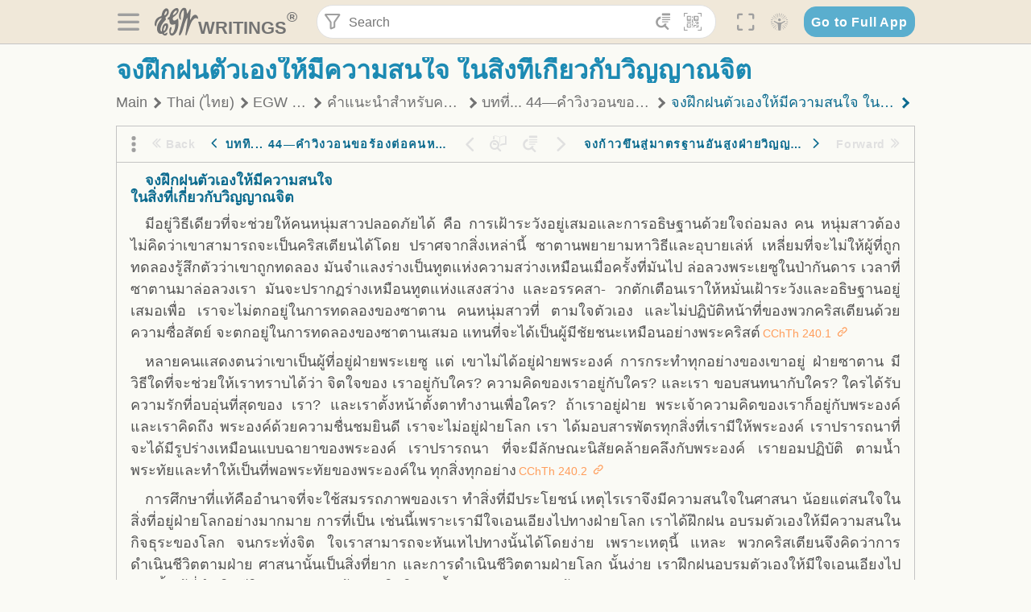

--- FILE ---
content_type: text/html; charset=utf-8
request_url: https://text.egwwritings.org/read/12552.933
body_size: 31544
content:
<!DOCTYPE html>
<html translate="no" lang="en" prefix="og: https://ogp.me/ns#" style="font-size:18px">

<head>
    <title>จงฝึกฝนตัวเองให้มีความสนใจ
        ในสิ่งที่เกี่ยวกับวิญญาณจิต | EGW Writings</title>
    <meta name="viewport" content="width=device-width, initial-scale=1" />
    <meta name="theme-color" content="#115B77" />
    <link rel="manifest" href="/manifest.json" />
    <link rel="shortcut icon" href="/favicon.ico" />
    <link rel="icon" type="image/png" sizes="16x16" href="/images/icons/text/favicon16.png" />
    <link rel="icon" type="image/png" sizes="32x32" href="/images/icons/text/favicon32.png" />
    <link rel="icon" type="image/png" sizes="96x96" href="/images/icons/text/favicon96.png" />
    <link rel="icon" type="image/png" sizes="192x192" href="/images/icons/text/favicon192.png" />
    <meta name="apple-mobile-web-app-capable" content="yes" />
    <meta name="mobile-web-app-capable" content="yes" />
    <meta name="msapplication-TileColor" content="#ffffff" />
    <meta name="msapplication-TileImage" content="/images/icons/ms-icon-144x144.png" />
    <link rel="apple-touch-icon" sizes="57x57" href="/images/icons/text/icon57.png" />
    <link rel="apple-touch-icon" sizes="60x60" href="/images/icons/text/icon60.png" />
    <link rel="apple-touch-icon" sizes="72x72" href="/images/icons/text/icon72.png" />
    <link rel="apple-touch-icon" sizes="76x76" href="/images/icons/text/icon76.png" />
    <link rel="apple-touch-icon" sizes="114x114" href="/images/icons/text/icon114.png" />
    <link rel="apple-touch-icon" sizes="120x120" href="/images/icons/text/icon120.png" />
    <link rel="apple-touch-icon" sizes="144x144" href="/images/icons/text/icon144.png" />
    <link rel="apple-touch-icon" sizes="152x152" href="/images/icons/text/icon152.png" />
    <link rel="apple-touch-icon" sizes="180x180" href="/images/icons/text/icon180.png" />
    <meta name="title" content="คำแนะนำสำหรับคริสต์จักร เล่มที่ 2" />
    <meta name="description" content="Search, read, listen to, and download Ellen G. White&#x27;s Writings in multiple languages! Publications are available in epub, mobi, Kindle, MP3 and PDF …" />
    <meta name="keywords" content="CChTh" />
    <meta property="og:type" content="website" />
    <meta property="og:title" content="คำแนะนำสำหรับคริสต์จักร เล่มที่ 2" />
    <meta property="og:description" content="Search, read, listen to, and download Ellen G. White&#x27;s Writings in multiple languages! Publications are available in epub, mobi, Kindle, MP3 and PDF …" />
    <meta property="og:url" content="https://text.egwwritings.org/read/12552.933" />
    <meta property="og:image" content="https://a.egwwritings.org/covers/12552?type=large" />
    <meta property="og:image:alt" content="Cover of the book CChTh" />
    <meta property="og:type" content="book" />
    <meta property="og:book:author" content="Ellen Gould White" />
    <meta property="og:book:isbn" />
    <meta property="og:book:release_date" content="" />
    <meta property="og:book:tag" content="CChTh" />
    <meta name="twitter:card" content="summary" />
    <meta name="twitter:title" content="คำแนะนำสำหรับคริสต์จักร เล่มที่ 2" />
    <meta name="twitter:description" content="Search, read, listen to, and download Ellen G. White&#x27;s Writings in multiple languages! Publications are available in epub, mobi, Kindle, MP3 and PDF formats." />
    <meta name="twitter:image" content="https://a.egwwritings.org/covers/12552?type=large" />
    <meta name="twitter:image:alt" content="Cover of the book CChTh" />
    <link rel="amphtml" href="https://text.egwwritings.org/amp/read/12552.933" />
    <link id="style-theme" rel="stylesheet" href="/getTheme" />
    <link rel="stylesheet" href="/static/components.css?v=1.3.383" />
    <link rel="stylesheet" href="/static/app.css?v=1.3.383" />
    <link rel="stylesheet" href="/static/reader.css?v=1.3.383" />
    <script>
        window.env = {
            REACT_APP_RESOURCE_URL: "https://media2.egwwritings.org",
            REACT_APP_SERVER_URL: "https://a.egwwritings.org",
            REACT_APP_CLIENT_ID_AUTHORIZED: "XpEE9AfjlYvWTw9COfP8Zg5IqDqo9CiRNw5IKNVVhcDogujqOF8dSPSq3weGBtBr",
            REACT_APP_CPANEL: "https://cpanel.egwwritings.org",
            REACT_APP_TEXT_APP_HOST: "https://text.egwwritings.org",
            REACT_APP_NEXT_APP_HOST: "https://next.egwwritings.org",
            REACT_APP_BASE_HOST: "https://text.egwwritings.org",
            REACT_APP_SEARCH_LOGS_URL: "https://9z39p9ztrd.execute-api.us-east-1.amazonaws.com/prod/searchlogs",
            REACT_APP_SEARCH_LOGS_TOKEN: "YzjJmK1pSB49fGMZkGF1C2y85SW28y404Vyt8HbI",
            REACT_APP_ENVIRONMENT: "production",
            REACT_APP_MAIN_APP_HOST: "https://egwwritings.org",
            REACT_APP_IS_LANDING: "undefined",
            REACT_APP_SERVER_TOKEN: "eyJhbGciOiJSUzI1NiIsImtpZCI6IjA0MTlFN0RBOUIwRkMxQkZCNDcwNTMyOUVGNjI4MjVBQjU5MEQ3RkRSUzI1NiIsInR5cCI6ImF0K2p3dCIsIng1dCI6IkJCbm4ycHNQd2ItMGNGTXA3MktDV3JXUTFfMCJ9.[base64].[base64]",
            REACT_APP_FB_APP_ID: "361256308186898",
        }
    </script>
    <style>
        @keyframes fadeIn {
            0% {
                opacity: 0;
            }

            100% {
                opacity: 1;
            }
        }


        .init-loader {
            display: none;
            z-index: 1;
            position: fixed;
            top: 0;
            left: 0;
            bottom: 0;
            right: 0;
        }

        .init-loader span {
            position: absolute;
            top: 50%;
            left: 50%;
            transform: translate(-50%, -50%);
        }

        html .init-loader+* {
            transition: filter 0.5s;
        }

        html:not(.is-app-init) .init-loader+* {
            animation: fadeIn 0.5s;
            pointer-events: none;
            filter: blur(6px) opacity(0.1);
        }

        html:not(.is-app-init) .init-loader {
            display: initial;
        }
    </style>
</head>

<body class="">
    <div id="toast" class="toast is-hidden notify"><span class="toast__message"></span><span class="toast__message hidden" id="@mailSent">Your mail sent!</span><span class="toast__message hidden" id="@mailError">Error while sending email</span><span class="toast__message hidden" id="@canNotAttachMore">Can not attach more than 5 files</span><span class="toast__message hidden" id="@fileSizeError">Total size of all attachments cannot be bigger than 10mb</span><span class="toast__message hidden" id="@textCopied">Text copied</span><span class="toast__message hidden" id="@textNotCopied">Text copy error</span></div>
    <div class="init-loader"><span>Loading...</span></div>
    <div class="">
        <header id="header" class="header">
            <div class="container header__content-wrapper"><button class="btn header__btn-back h-bcf clear padding-less"><i class=" egw-font-icon"></i></button><button class="btn menu-button clear padding-less" title="Menu"><i class=" egw-font-icon"></i></button><a id="header-logo" class="logo-wrap" href="/"><svg width="698" height="446" viewBox="0 0 698 446" fill="none" class="logo-image">
                        <path d="M418.15 145.41C419.25 156.15 420.36 166.9 421.44 177.64C421.69 180.13 422.24 182.67 421.92 185.1C421.63 187.38 420.86 190.96 419.44 191.44C417.14 192.22 413.49 191.81 411.56 190.36C403.38 184.23 397.6 176.16 394.5 166.3C388.88 148.43 388.08 130.3 391.98 112.04C399.66 76.0801 413.67 43.2301 438.09 15.0501C451.03 0.120054 467.22 -1.58995 484.66 1.00005C493.18 2.26005 499.47 8.18005 503.93 15.7301C510.44 26.7501 513.14 38.8601 514.29 51.4001C515.28 62.1701 515.81 72.9901 516.9 83.7601C517.21 86.8601 518.76 89.8401 519.74 92.8801C522.24 91.0601 525.55 89.77 527.1 87.34C534.51 75.8 541.62 64.0701 548.47 52.1901C552.41 45.3501 555.53 38.0301 559.26 31.0601C560.82 28.1501 562.63 25.1701 565.03 22.9901C567.25 20.9601 570.36 18.9701 573.13 18.9001C574.47 18.8601 576.93 23.1601 577.17 25.6501C578.01 34.7101 578.99 43.9101 578.36 52.9401C576.64 77.4201 574.02 101.83 571.95 126.28C570.44 144.1 569.21 161.95 567.86 179.79C567.77 181.04 567.29 182.37 567.58 183.51C568.46 186.98 569.63 190.37 570.69 193.79C572.71 191.33 575.28 189.15 576.67 186.38C585.82 168.13 594.29 149.37 608.21 134.16C614.56 127.22 622.1 120.77 630.28 116.21C647.81 106.43 668.03 110.73 680.99 126.08C690.25 137.05 697.72 149.03 697.19 164.26C696.82 174.83 692.56 178.14 684.09 172.04C664.52 157.94 642.24 166.56 626.4 181.28C607.1 199.21 592.83 220.71 582.9 244.71C570.82 273.91 560.34 303.79 549.46 333.47C538.43 363.56 527.81 393.81 516.84 423.93C514.85 429.38 512.47 434.82 509.38 439.69C507.89 442.04 504.37 444.16 501.67 444.28C500 444.35 496.9 440.63 496.62 438.34C495.66 430.57 494.43 422.5 495.53 414.86C501.78 371.22 508.9 327.71 515.26 284.09C518.8 259.82 521.6 235.43 524.38 211.05C525.94 197.42 526.82 183.7 527.88 170.01C528.1 167.16 528.08 164.19 527.46 161.44C527.3 160.71 523.55 159.75 523.04 160.32C520.85 162.76 519.06 165.62 517.47 168.52C497.34 205.26 484.03 244.68 472.07 284.62C463.6 312.93 455.94 341.5 446.55 369.5C441.02 386 433.49 401.95 425.56 417.48C421.49 425.45 415.3 432.74 408.73 438.93C400.47 446.71 390.85 442.88 390.47 431.52C390.14 421.69 391.36 411.47 393.91 401.95C408.44 347.68 423.48 293.54 438.53 239.41C450.46 196.5 463.34 153.75 468.12 109.32C470.2 89.9701 469.05 70.2601 469.23 50.7101C469.25 48.6901 468.62 46.5601 467.88 44.6501C465.25 37.9001 460.74 36.2201 455.42 40.8801C450.79 44.9401 446.49 49.7501 443.31 55.0001C426.5 82.7001 418.01 112.78 418.15 145.41Z"></path>
                        <path d="M227.92 62.53C226.79 94.2 213.81 119.66 189.99 139.9C189.04 140.71 187.99 141.39 187 142.16C170.03 155.32 169.71 155.46 178.64 175.11C182.88 184.44 179.57 190.7 173.42 197.39C159.66 212.4 145.43 227.12 133.08 243.25C116.25 265.23 103.98 290.09 97.2899 316.94C94.1499 329.55 94.9399 343.26 94.9299 356.48C94.9299 361.21 97.3899 366.14 99.4899 370.62C101.54 374.99 103.59 380.72 109.86 379.71C115.88 378.74 114.99 372.73 115.53 368.49C117.16 355.71 117.76 342.79 119.74 330.07C123.78 304.12 131.91 279.92 151.9 261.3C161.79 252.1 172.95 246.88 186.83 247.51C200.11 248.11 208.79 254.64 213.4 266.63C219.12 281.48 219.16 297.08 215.74 312.18C207.96 346.61 190.82 375.48 161.81 396.54C159.45 398.25 157.04 399.91 154.84 401.81C151.15 405 150.52 408.92 153.26 412.93C155.85 416.73 159.65 418.6 164.08 416.58C168.22 414.7 172.12 412.23 175.95 409.76C180.49 406.82 184.55 402.97 189.37 400.71C192.77 399.12 198.21 397.85 200.71 399.5C203.25 401.18 204.38 406.66 204.27 410.41C203.52 434.21 178.78 451 156.15 443.28C145.29 439.57 135.78 433.42 128.6 424.52C122.42 416.86 116.01 414.1 105.88 416.48C84.8399 421.42 62.1399 409 50.3899 386.98C38.8599 365.38 35.7499 342.11 38.1399 317.96C42.9699 269.08 67.3799 229.27 96.7299 191.79C101.34 185.9 106.59 180.5 111.24 174.64C112.62 172.9 112.98 170.35 113.8 168.17C111.23 167.32 108.48 165.41 106.13 165.81C94.8299 167.76 84.6499 172.59 76.2099 180.4C46.9199 207.51 28.7499 240.11 27.1799 280.83C26.9699 286.4 28.2799 293.13 20.4499 295.17C14.5099 296.71 9.16993 293.56 5.50993 284.69C2.68993 277.88 -0.0600706 270.35 -0.0100706 263.15C0.229929 225.52 10.4499 191.65 39.9699 165.9C53.3399 154.23 68.7899 146.24 85.4099 140.35C90.1199 138.68 94.8399 136.99 99.6599 135.73C107.48 133.69 111.45 128.98 112.42 120.85C113.56 111.37 115.19 101.9 117.3 92.59C123.71 64.28 136.59 39.54 158.39 19.84C183.17 -2.56 215.73 6.84 224.33 39.22C226.36 46.76 226.77 54.74 227.92 62.53ZM182.32 301.38C182.32 297.16 182.5 295.47 182.29 293.84C181.2 285.21 176.34 283 169.73 288.62C165.68 292.07 161.17 296.02 159.25 300.72C153.62 314.48 148.78 328.6 144.47 342.83C142.71 348.66 142.6 355.15 142.77 361.31C142.85 364.17 144.79 368.45 146.98 369.33C148.93 370.11 152.51 367.24 155.16 365.63C156.52 364.81 157.45 363.25 158.51 361.98C173.76 343.69 179.23 321.69 182.32 301.38ZM197.74 66.75C197.2 60.58 198.8 53.61 192.09 50.94C185.37 48.26 181.57 54.28 177.61 58.34C175.02 60.99 172.93 64.17 170.87 67.27C162.69 79.62 158.2 93.44 155.74 107.88C155.19 111.14 155.71 115.77 157.7 118.03C161.15 121.94 165.53 118.92 168.86 116.53C186.05 104.17 195.52 87.29 197.74 66.75Z"></path>
                        <path d="M234.39 373.75C233.63 356.21 237.63 340.13 244.39 324.74C246.36 320.26 249.09 315.79 252.51 312.34C259.84 304.94 267.18 307 270.07 317.2C271.16 321.04 271.41 325.57 270.5 329.43C267.84 340.74 264.2 351.82 261.35 363.1C259.53 370.3 257.42 377.67 257.35 384.99C257.3 390.49 259.29 396.6 262.11 401.42C267.93 411.4 278.62 413.57 287.79 406.59C292.59 402.94 296.78 397.8 299.69 392.47C316.89 360.98 325.96 326.99 329.6 291.44C330.36 284 331.22 276.54 331.47 269.07C331.73 261.07 329.16 259.18 321.63 262.48C309.22 267.93 296.59 271.03 282.91 270.5C265.33 269.82 252.27 261.84 245.32 246.12C241.03 236.42 239.22 225.53 237.12 215.01C235.66 207.71 235.9 200.08 234.82 192.68C233.84 185.96 231.79 184.97 225.59 187.01C210.35 192.02 208.91 190.73 208.81 174.75C208.74 162.8 213.76 154.57 224.92 150.82C235.3 147.32 239.8 139.74 242.32 129.88C249.81 100.56 261.04 72.9101 280.41 49.2301C292.6 34.3201 306.14 20.6201 323.57 11.9401C331.63 7.9301 340.58 4.7901 349.45 3.5301C368.82 0.790096 382.42 12.6001 384.32 32.1301C385.99 49.3501 381.72 65.1301 372.96 79.8601C361.94 98.3901 346.98 113.36 330.36 126.75C321.61 133.8 312.18 140.02 303.62 147.28C287.83 160.67 285.49 174.99 295.43 192.81C301.49 203.66 309.54 206.97 321.54 203.57C336.35 199.37 348.3 190.35 359.85 180.74C372.89 169.89 375.93 170.41 378.21 186.66C386.93 248.95 385.41 310.33 359.32 369.04C349.07 392.11 335.33 412.82 316.14 429.57C305.23 439.09 293.49 445.28 278.07 445.56C260.29 445.89 249.42 436.32 243.07 420.75C236.94 405.64 233.45 389.75 234.39 373.75ZM356.98 56.4601C356.64 43.4601 350 38.7901 341.12 43.6201C333.9 47.5401 327 52.5401 321.03 58.2001C306.13 72.3201 297.87 90.4401 292.57 109.95C291.93 112.31 293.09 115.45 294.26 117.81C294.59 118.48 298.36 118.35 299.8 117.42C319.38 104.74 338.87 91.8101 351.15 71.1401C354.24 65.9201 355.71 59.7401 356.98 56.4601Z"></path>
                    </svg>
                    <div class="logo-text"><span class="logo__text-writings">writings</span><sup class="logo__text-registered">®</sup></div>
                </a>
                <form action="/search" id="js-search-form" class="header-form">
                    <div class="header-form__query-field search-input si-r">
                        <div id="hf-dd" class="base-drop-down dd-r header-form__form-dropdown">
                            <div class="base-drop-down__button dd-b"><button class="btn header-form__btn-filter clear" type="button" title="Filter"><i class=" egw-font-icon"></i></button><button class="btn header-form__btn-filter__mobile clear padding-less" type="button" title="Search"><i class=" egw-font-icon"></i></button></div>
                            <div class="container base-drop-down__body dd__bd">
                                <h2 class="header-form__search-form__title">Search filters</h2><button class="btn search-form-btn-reset clear" type="button" id="js-search-reset-form" title="Reset"><i class="btn-reset-icon egw-font-icon"></i><span class="btn-reset-text">Reset</span></button><button class="btn close-btn header-form__popup__btn-close dd-b-c clear" aria-label="Close" type="button"><i class="icon-close times"></i><span class="close-btn__text">hide</span></button>
                                <div class="header-form__popup-fields"><label class="base-field">
                                        <div class="base-field__label-text">Language:</div>
                                        <div class="base-select default base-field__field"><select class="base-select__input default base-field__field" name="lang">
                                                <option value="en" selected="">English</option>
                                                <option value="ab">Abkhazian</option>
                                                <option value="af">Afrikaans</option>
                                                <option value="ake">Akawaio</option>
                                                <option value="sq">Albanian (Shqiptare)</option>
                                                <option value="alt">Altay</option>
                                                <option value="am">Amharic (አማርኛ)</option>
                                                <option value="ar">Arabic (عربى)</option>
                                                <option value="hy">Armenian (Հայերեն)</option>
                                                <option value="as">Assamese</option>
                                                <option value="av">Avar</option>
                                                <option value="az">Azerbaijani (Azərbaycan)</option>
                                                <option value="ba">Bandung</option>
                                                <option value="btk">Batak</option>
                                                <option value="bn">Bengali (বাঙ্গালি)</option>
                                                <option value="bs">Bosnian (Bosanski)</option>
                                                <option value="bg">Bulgarian (Български)</option>
                                                <option value="bum">Bulu</option>
                                                <option value="my">Burmese (မြန်မာနိုင်ငံ)</option>
                                                <option value="car">Carib</option>
                                                <option value="cat">Catalan (Català)</option>
                                                <option value="ce">Cebuano</option>
                                                <option value="nya">Chewa</option>
                                                <option value="lua">Chiluba</option>
                                                <option value="zh">Chinese (中文)</option>
                                                <option value="ch">Chitonga</option>
                                                <option value="ht">Creol</option>
                                                <option value="hr">Croatian (Hrvatski)</option>
                                                <option value="cs">Czech (Čeština)</option>
                                                <option value="da">Danish (Dansk)</option>
                                                <option value="prs">Dari</option>
                                                <option value="nl">Dutch (Nederlands)</option>
                                                <option value="eo">Esperanto</option>
                                                <option value="et">Estonian (Eesti Keel)</option>
                                                <option value="ew">Ewe</option>
                                                <option value="cfm">Falam </option>
                                                <option value="fo">Faroese</option>
                                                <option value="fa">Farsi (فارسی)</option>
                                                <option value="fj">Fijian</option>
                                                <option value="fi">Finnish (Suomalainen)</option>
                                                <option value="fr">French (Français)</option>
                                                <option value="grt">Garo</option>
                                                <option value="ka">Georgian (Ქართული)</option>
                                                <option value="de">German (Deutsch)</option>
                                                <option value="el">Greek (Ελληνικά)</option>
                                                <option value="kl">Greenlandic</option>
                                                <option value="guj">Gujarati (ગુજરાતી)</option>
                                                <option value="guz">Gusii</option>
                                                <option value="chn">Hakha</option>
                                                <option value="ha">Hausa</option>
                                                <option value="he">Hebrew (עִברִית)</option>
                                                <option value="hl">Hiligaynon</option>
                                                <option value="hi">Hindi (हिन्दी)</option>
                                                <option value="hmr">Hmar</option>
                                                <option value="hu">Hungarian (Magyar)</option>
                                                <option value="is">Icelandic (Íslenska)</option>
                                                <option value="ig">Igbo</option>
                                                <option value="il">Ilocano</option>
                                                <option value="id">Indonesian (Indonesia)</option>
                                                <option value="it">Italian (Italiano)</option>
                                                <option value="ja">Japanese (日本語)</option>
                                                <option value="kbd">Kabardian</option>
                                                <option value="kn">Kannada (ಕನ್ನಡ)</option>
                                                <option value="kk">Kazakh (Қазақ)</option>
                                                <option value="kh">Khasi</option>
                                                <option value="km">Khmer (ខ្មែរ)</option>
                                                <option value="ki">Kikuyu</option>
                                                <option value="nnb">Kinande</option>
                                                <option value="rw">Kinyarwanda</option>
                                                <option value="gil">Kiribati</option>
                                                <option value="rn">Kirundi</option>
                                                <option value="koo">Konjo </option>
                                                <option value="ko">Korean (한국어)</option>
                                                <option value="kpy">Koryak</option>
                                                <option value="ku">Kurdish (Kurdî)</option>
                                                <option value="ky">Kyrgyz (Кыргызча)</option>
                                                <option value="lo">Lao</option>
                                                <option value="lv">Latvian (Latviski)</option>
                                                <option value="lt">Lithuanian (Lietuvių)</option>
                                                <option value="loz">Lozi</option>
                                                <option value="lg">Luganda</option>
                                                <option value="luy">Luhya</option>
                                                <option value="luo">Luo</option>
                                                <option value="mas">Maasai</option>
                                                <option value="mk">Macedonian (Македонски)</option>
                                                <option value="mg">Malagasy</option>
                                                <option value="ms">Malay (Melayu)</option>
                                                <option value="ml">Malayalam (മലയാളം)</option>
                                                <option value="mni">Manipuri</option>
                                                <option value="mi">Maori</option>
                                                <option value="mrh">Mara</option>
                                                <option value="mr">Marathi (मराठी)</option>
                                                <option value="mfe">Mauritian Creole</option>
                                                <option value="lus">Mizo</option>
                                                <option value="mon">Mongolian</option>
                                                <option value="cnr">Montenegrin</option>
                                                <option value="nd">Ndebele</option>
                                                <option value="ne">Nepali (नेपाली)</option>
                                                <option value="nb">Norwegian</option>
                                                <option value="nyo">Nyoro (Tooro)</option>
                                                <option value="or">Odia</option>
                                                <option value="om">Oromo</option>
                                                <option value="kj">Ovambo</option>
                                                <option value="pam">Pampangan</option>
                                                <option value="pag">Pangasinan</option>
                                                <option value="pap">Papiamento</option>
                                                <option value="ps">Pashto</option>
                                                <option value="pl">Polish (Polskie)</option>
                                                <option value="pt">Portuguese (Português)</option>
                                                <option value="pa">Punjabi (ਪੰਜਾਬੀ)</option>
                                                <option value="rar">Rarotongan</option>
                                                <option value="ro">Romanian (Română)</option>
                                                <option value="ru">Russian (Русский)</option>
                                                <option value="rue">Rusyn</option>
                                                <option value="sm">Samoan (Samoa)</option>
                                                <option value="sat">Santali</option>
                                                <option value="sr">Serbian (Српски)</option>
                                                <option value="sh">Serbo-Croatian</option>
                                                <option value="ksw">Sgaw Karen</option>
                                                <option value="sn">Shona</option>
                                                <option value="si">Sinhala (සිංහල)</option>
                                                <option value="sk">Slovak (Slovenský)</option>
                                                <option value="sl">Slovenian</option>
                                                <option value="som">Somali </option>
                                                <option value="st">Sotho</option>
                                                <option value="es">Spanish (Español)</option>
                                                <option value="sw">Swahili (Kiswahili)</option>
                                                <option value="sv">Swedish (Svenska)</option>
                                                <option value="tl">Tagalog</option>
                                                <option value="ty">Tahitian</option>
                                                <option value="zht">Taiwanese</option>
                                                <option value="tg">Tajik (Тоҷикӣ)</option>
                                                <option value="ta">Tamil (தமிழ்)</option>
                                                <option value="te">Telugu (తెలుగు)</option>
                                                <option value="th">Thai (ไทย)</option>
                                                <option value="tpi">Tok Pisin</option>
                                                <option value="to">Tongan</option>
                                                <option value="tn">Tswana</option>
                                                <option value="tum">Tumbuka</option>
                                                <option value="tr">Turkish (Türkçe)</option>
                                                <option value="tk">Turkmen</option>
                                                <option value="ak">Twi</option>
                                                <option value="uk">Ukrainian (Українська)</option>
                                                <option value="ur">Urdu (اردو)</option>
                                                <option value="uz">Uzbek (O&#x27;zbek)</option>
                                                <option value="ve">Venda</option>
                                                <option value="vi">Vietnamese (Tiếng Việt)</option>
                                                <option value="cy">Welsh (Cymraeg)</option>
                                                <option value="xh">Xhosa (Isixhosa)</option>
                                                <option value="yo">Yoruba</option>
                                                <option value="zom">Zomi</option>
                                                <option value="zu">Zulu</option>
                                            </select>
                                            <div class="base-select__chevron">
                                                <div class="arrow-icon down" style="width:7px;height:7px"></div>
                                            </div>
                                        </div>
                                    </label><label class="base-field">
                                        <div class="base-field__label-text">Collection:</div>
                                        <div class="base-select default base-field__field"><select class="base-select__input default base-field__field" name="collection">
                                                <option value="2" selected="">EGW Writings</option>
                                                <option value="6">Reference</option>
                                                <option value="22">Bible</option>
                                                <option value="15">Adventist Pioneer Library</option>
                                            </select>
                                            <div class="base-select__chevron">
                                                <div class="arrow-icon down" style="width:7px;height:7px"></div>
                                            </div>
                                        </div>
                                    </label><label class="base-field">
                                        <div class="base-field__label-text">Section:</div>
                                        <div class="base-select default base-field__field"><select class="base-select__input default base-field__field" name="section">
                                                <option value="all" selected="">All sections</option>
                                                <option value="4">Books</option>
                                                <option value="1227">Devotionals</option>
                                                <option value="253">Letters &amp; Manuscripts</option>
                                                <option value="10">Misc Collections</option>
                                                <option value="8">Pamphlets</option>
                                                <option value="5">Periodicals</option>
                                                <option value="14">Biography</option>
                                                <option value="218">Modern English</option>
                                                <option value="1469">The Conflict</option>
                                            </select>
                                            <div class="base-select__chevron">
                                                <div class="arrow-icon down" style="width:7px;height:7px"></div>
                                            </div>
                                        </div>
                                    </label><button class="btn search-form__btn-submit primary" title="Search">Search</button></div>
                            </div>
                            <div class="base-drop-down__backdrop dd__bc"></div>
                        </div><input class="search-input__input si-i" autoComplete="off" required="" type="search" name="query" placeholder="Search" value="" /><button class="btn search-input__btn-clear si-c clear" title="Clear"><svg viewBox="0 0 20 20">
                                <path d="M10.0001 8.41535L16.0873 2.32839C16.5249 1.89054 17.2345 1.89054 17.6719 2.32839C18.1093 2.76584 18.1093 3.47536 17.6719 3.91278L11.5844 10.0001L17.6717 16.0872C18.1092 16.5249 18.1092 17.2343 17.6717 17.6718C17.2343 18.1094 16.5247 18.1094 16.0871 17.6718L9.99987 11.5846L3.9127 17.6716C3.47507 18.1095 2.76552 18.1095 2.32809 17.6716C1.89064 17.2342 1.89064 16.5246 2.32809 16.0872L8.41562 9.99989L2.32827 3.91277C1.89081 3.47513 1.89081 2.76569 2.32827 2.32823C2.76573 1.8906 3.47525 1.8906 3.91288 2.32823L10.0001 8.41535Z"></path>
                            </svg></button><button class="btn header-form__btn-search clear" type="submit" title="Search"><i class=" egw-font-icon"></i></button><button class="btn header-form__btn-help h-sh clear" type="button" title="Help"><i class=" egw-font-icon"></i></button>
                    </div><input type="hidden" name="offset" value="0" /><input type="hidden" name="limit" value="10" /><input type="hidden" name="order" value="wrel" /><input type="hidden" name="snippet" value="short" /><input type="hidden" name="query_type" value="prefer_exact" /><input type="hidden" name="period" value="both" />
                </form><button class="btn header__btn-fullscreen clear padding-less" id="h-fsi" title="Fullscreen"><i class=" egw-font-icon"></i></button>
                <div class="base-drop-down dd-r header__three-dots">
                    <div class="base-drop-down__button dd-b"><button class="btn clear padding-less"><i class=" egw-font-icon"></i></button></div>
                    <div class="base-drop-down__body dd__bd" style="top:100%;right:0"><button class="btn menu-button clear" title="Menu"><i class=" egw-font-icon"></i></button><button class="btn header__btn-help h-sh clear" title="Help"><i class=" egw-font-icon"></i></button>
                        <div class="base-css-dropdown header__theme">
                            <div class="base-css-dropdown__button"><button class="btn clear" title="Theme"><i class=" egw-font-icon"></i></button></div>
                            <div class="base-css-dropdown__body" style="top:100%;right:0">
                                <ul class="theme-menu">
                                    <li class="theme-menu_item js-btn-set-theme" data-id="dy"><button class="theme-menu_btn">Day</button></li>
                                    <li class="theme-menu_item js-btn-set-theme is-current" data-id="dw"><button class="theme-menu_btn">Dawn</button></li>
                                    <li class="theme-menu_item js-btn-set-theme" data-id="dk"><button class="theme-menu_btn">Dusk</button></li>
                                    <li class="theme-menu_item js-btn-set-theme" data-id="dm"><button class="theme-menu_btn">Dark</button></li>
                                    <li class="theme-menu_item js-btn-set-theme" data-id="adm"><button class="theme-menu_btn">Accessibility Dark</button></li>
                                    <li class="theme-menu_item js-btn-set-theme" data-id="ady"><button class="theme-menu_btn">Accessibility Day</button></li>
                                </ul>
                            </div>
                        </div><a class="btn clear" href="/"><i class=" egw-font-icon"></i></a>
                    </div>
                    <div class="base-drop-down__backdrop dd__bc"></div>
                </div>
                <div class="base-css-dropdown header__theme">
                    <div class="base-css-dropdown__button"><button class="btn clear padding-less" title="Theme"><i class=" egw-font-icon"></i></button></div>
                    <div class="base-css-dropdown__body" style="top:100%;right:0">
                        <ul class="theme-menu">
                            <li class="theme-menu_item js-btn-set-theme" data-id="dy"><button class="theme-menu_btn">Day</button></li>
                            <li class="theme-menu_item js-btn-set-theme is-current" data-id="dw"><button class="theme-menu_btn">Dawn</button></li>
                            <li class="theme-menu_item js-btn-set-theme" data-id="dk"><button class="theme-menu_btn">Dusk</button></li>
                            <li class="theme-menu_item js-btn-set-theme" data-id="dm"><button class="theme-menu_btn">Dark</button></li>
                            <li class="theme-menu_item js-btn-set-theme" data-id="adm"><button class="theme-menu_btn">Accessibility Dark</button></li>
                            <li class="theme-menu_item js-btn-set-theme" data-id="ady"><button class="theme-menu_btn">Accessibility Day</button></li>
                        </ul>
                    </div>
                </div><a class="btn header__go-to-full-app secondary" rel="noopener noreferrer" href="https://egwwritings.org/read?panels=p12552.933">Go to Full App</a>
            </div>
            <div id="h-hdd" class="base-drop-down dd-r header__help-dd">
                <div class="base-drop-down__button dd-b"></div>
                <div class="base-drop-down__body dd__bd header__help-dd__body" style="top:100%;right:0">
                    <div class="search-example-view">
                        <div class="search-example-view__title">Search Syntax Examples <button class="btn close-btn header__help-dd__btn-close h-csh clear padding-less" aria-label="Close"><i class="icon-close times"></i><span class="close-btn__text">hide</span></button></div>
                        <div class="search-item-box span-all-columns">
                            <div class="search-example-view__item-title">Abbreviations: </div><a class="example" href="/bibliography/egw">EGW</a>
                            <div class="delimiter">|</div><a class="example" href="/bibliography/bible">Bible</a>
                        </div>
                        <div class="search-item-box">
                            <div class="search-example-view__item-title">Go to a book or page:</div>
                            <div class="example se-e">Education</div>
                            <div class="example se-e">Education 57</div>
                            <div class="example se-e">Ed 57.1</div>
                        </div>
                        <div class="search-item-box">
                            <div class="search-example-view__item-title">Go to a Bible reference:</div>
                            <div class="example se-e">Revelation 6:12</div>
                            <div class="example se-e">Rev 6:12</div>
                        </div>
                        <div class="search-item-box">
                            <div class="search-example-view__item-title">Words within the book Ed or Education:</div>
                            <div class="example se-e">Ed greatest want</div>
                            <div class="example se-e">Education greatest want</div>
                        </div>
                        <div class="search-item-box">
                            <div class="search-example-view__item-title">Phrase within the book Ed or Education:</div>
                            <div class="example se-e">Ed &quot;greatest want&quot;</div>
                            <div class="example se-e">Education &quot;greatest want&quot;</div>
                        </div>
                        <div class="search-item-box">
                            <div class="search-example-view__item-title">Boolean operators::</div>
                            <div class="search-box">AND<div class="example se-e">David Jonathan</div>
                            </div>
                            <div class="search-box">OR<div class="example se-e">Goliath | Philistine</div>
                            </div>
                            <div class="search-box">NOT<div class="example se-e">David ! Saul</div>
                            </div>
                        </div>
                        <div class="search-item-box">
                            <div class="search-example-view__item-title">Search for a phrase</div>
                            <div class="example se-e">&quot;Greatest want of the world&quot;</div>
                            <div class="search-example-view__item-title">Wildcard search:</div>
                            <div class="example se-e">Just*</div>
                        </div>
                        <div class="search-item-box">
                            <div class="search-example-view__item-title">Word proximity matching:</div>
                            <div class="example se-e">faith NEAR/5 sight</div>
                        </div>
                        <div class="search-item-box">
                            <div class="search-example-view__item-title">Minimum matching words:</div>
                            <div class="example se-e">&quot;love joy peace church&quot;/2</div>
                        </div>
                        <div class="search-item-box">
                            <div class="search-example-view__item-title">Ordered search:</div>
                            <div class="example se-e">God &lt;&lt; loved &lt;&lt; world</div>
                        </div>
                    </div>
                </div>
                <div class="base-drop-down__backdrop dd__bc"></div>
            </div>
        </header>
        <div class="main-wrap">
            <main class="container content-wrap">
                <div class="side-panel__root left" id="sm-r">
                    <nav class="side-panel__content side-menu__content"><a class="side-menu-item" href="/allCollection" rel="noreferrer">All collections</a><a class="side-menu-item" href="https://whiteestate.org/about/egwbio/" target="_blank" rel="noreferrer">Biography Ellen G. White</a><a class="side-menu-item" href="/about" rel="noreferrer">About EGW Writings</a><a class="side-menu-item" href="https://partner.egwwritings.org/" target="_blank" rel="noreferrer">Support our ministry</a><a class="side-menu-item" href="https://ellenwhite.org/faq" target="_blank" rel="noreferrer">FAQ</a><a class="side-menu-item" href="/bibliography" rel="noreferrer">Bibliography</a><a class="side-menu-item" href="/contactus" rel="noreferrer">Contact Us</a><a class="side-menu-item go-to-full-app" href="https://egwwritings.org/read?panels=p12552.933" rel="noreferrer">Go to Full App</a></nav>
                    <div class="backdrop side-panel__backdrop"></div>
                </div>
                <div class="top-panel">
                    <div class="breadcrumbs" id="breadcrumbs"><a class="breadcrumbs-header" href="/read/12552.924"><i class="breadcrumbs-header-back-icon egw-font-icon"></i>
                            <h1 class="breadcrumbs-header-title">จงฝึกฝนตัวเองให้มีความสนใจ
                                ในสิ่งที่เกี่ยวกับวิญญาณจิต</h1>
                        </a>
                        <div class="breadcrumbs-row">
                            <div class="breadcrumbs-list">
                                <div class="breadcrumbs-items-container"><a class="breadcrumbs-item" href="/?redirect=false">Main</a> <div class="arrow-icon right" style="width:7px;height:7px"></div>
                                </div>
                                <div class="breadcrumbs-items-container"><a class="breadcrumbs-item" href="/allCollection/th">Thai (ไทย)</a> <div class="arrow-icon right" style="width:7px;height:7px"></div>
                                    <div class="breadcrumbs-menu"><a href="/allCollection/en" class="breadcrumbs-menu-item" rel="noreferrer">English</a><a href="/allCollection/ab" class="breadcrumbs-menu-item" rel="noreferrer">Abkhazian</a><a href="/allCollection/af" class="breadcrumbs-menu-item" rel="noreferrer">Afrikaans</a><a href="/allCollection/ake" class="breadcrumbs-menu-item" rel="noreferrer">Akawaio</a><a href="/allCollection/sq" class="breadcrumbs-menu-item" rel="noreferrer">Albanian (Shqiptare)</a><a href="/allCollection/alt" class="breadcrumbs-menu-item" rel="noreferrer">Altay</a><a href="/allCollection/am" class="breadcrumbs-menu-item" rel="noreferrer">Amharic (አማርኛ)</a><a href="/allCollection/ar" class="breadcrumbs-menu-item" rel="noreferrer">Arabic (عربى)</a><a href="/allCollection/hy" class="breadcrumbs-menu-item" rel="noreferrer">Armenian (Հայերեն)</a><a href="/allCollection/as" class="breadcrumbs-menu-item" rel="noreferrer">Assamese</a><a href="/allCollection/av" class="breadcrumbs-menu-item" rel="noreferrer">Avar</a><a href="/allCollection/az" class="breadcrumbs-menu-item" rel="noreferrer">Azerbaijani (Azərbaycan)</a><a href="/allCollection/ba" class="breadcrumbs-menu-item" rel="noreferrer">Bandung</a><a href="/allCollection/btk" class="breadcrumbs-menu-item" rel="noreferrer">Batak</a><a href="/allCollection/bn" class="breadcrumbs-menu-item" rel="noreferrer">Bengali (বাঙ্গালি)</a><a href="/allCollection/bs" class="breadcrumbs-menu-item" rel="noreferrer">Bosnian (Bosanski)</a><a href="/allCollection/bg" class="breadcrumbs-menu-item" rel="noreferrer">Bulgarian (Български)</a><a href="/allCollection/bum" class="breadcrumbs-menu-item" rel="noreferrer">Bulu</a><a href="/allCollection/my" class="breadcrumbs-menu-item" rel="noreferrer">Burmese (မြန်မာနိုင်ငံ)</a><a href="/allCollection/car" class="breadcrumbs-menu-item" rel="noreferrer">Carib</a><a href="/allCollection/cat" class="breadcrumbs-menu-item" rel="noreferrer">Catalan (Català)</a><a href="/allCollection/ce" class="breadcrumbs-menu-item" rel="noreferrer">Cebuano</a><a href="/allCollection/nya" class="breadcrumbs-menu-item" rel="noreferrer">Chewa</a><a href="/allCollection/lua" class="breadcrumbs-menu-item" rel="noreferrer">Tshiluba</a><a href="/allCollection/zh" class="breadcrumbs-menu-item" rel="noreferrer">Chinese (中文)</a><a href="/allCollection/ch" class="breadcrumbs-menu-item" rel="noreferrer">Chitonga</a><a href="/allCollection/ht" class="breadcrumbs-menu-item" rel="noreferrer">Creol</a><a href="/allCollection/hr" class="breadcrumbs-menu-item" rel="noreferrer">Croatian (Hrvatski)</a><a href="/allCollection/cs" class="breadcrumbs-menu-item" rel="noreferrer">Czech (Čeština)</a><a href="/allCollection/da" class="breadcrumbs-menu-item" rel="noreferrer">Danish (Dansk)</a><a href="/allCollection/prs" class="breadcrumbs-menu-item" rel="noreferrer">Dari</a><a href="/allCollection/nl" class="breadcrumbs-menu-item" rel="noreferrer">Dutch (Nederlands)</a><a href="/allCollection/eo" class="breadcrumbs-menu-item" rel="noreferrer">Esperanto</a><a href="/allCollection/et" class="breadcrumbs-menu-item" rel="noreferrer">Estonian (Eesti Keel)</a><a href="/allCollection/ew" class="breadcrumbs-menu-item" rel="noreferrer">Ewe</a><a href="/allCollection/cfm" class="breadcrumbs-menu-item" rel="noreferrer">Falam </a><a href="/allCollection/fo" class="breadcrumbs-menu-item" rel="noreferrer">Faroese</a><a href="/allCollection/fa" class="breadcrumbs-menu-item" rel="noreferrer">Farsi (فارسی)</a><a href="/allCollection/fj" class="breadcrumbs-menu-item" rel="noreferrer">Fijian</a><a href="/allCollection/fi" class="breadcrumbs-menu-item" rel="noreferrer">Finnish (Suomalainen)</a><a href="/allCollection/fr" class="breadcrumbs-menu-item" rel="noreferrer">French (Français)</a><a href="/allCollection/grt" class="breadcrumbs-menu-item" rel="noreferrer">Garo</a><a href="/allCollection/ka" class="breadcrumbs-menu-item" rel="noreferrer">Georgian (Ქართული)</a><a href="/allCollection/de" class="breadcrumbs-menu-item" rel="noreferrer">German (Deutsch)</a><a href="/allCollection/el" class="breadcrumbs-menu-item" rel="noreferrer">Greek (Ελληνικά)</a><a href="/allCollection/kl" class="breadcrumbs-menu-item" rel="noreferrer">Greenlandic</a><a href="/allCollection/guj" class="breadcrumbs-menu-item" rel="noreferrer">Gujarati (ગુજરાતી)</a><a href="/allCollection/guz" class="breadcrumbs-menu-item" rel="noreferrer">Gusii</a><a href="/allCollection/chn" class="breadcrumbs-menu-item" rel="noreferrer">Hakha</a><a href="/allCollection/ha" class="breadcrumbs-menu-item" rel="noreferrer">Hausa</a><a href="/allCollection/he" class="breadcrumbs-menu-item" rel="noreferrer">Hebrew (עִברִית)</a><a href="/allCollection/hl" class="breadcrumbs-menu-item" rel="noreferrer">Hiligaynon</a><a href="/allCollection/hi" class="breadcrumbs-menu-item" rel="noreferrer">Hindi (हिन्दी)</a><a href="/allCollection/hmr" class="breadcrumbs-menu-item" rel="noreferrer">Hmar</a><a href="/allCollection/hu" class="breadcrumbs-menu-item" rel="noreferrer">Hungarian (Magyar)</a><a href="/allCollection/is" class="breadcrumbs-menu-item" rel="noreferrer">Icelandic (Íslenska)</a><a href="/allCollection/ig" class="breadcrumbs-menu-item" rel="noreferrer">Igbo</a><a href="/allCollection/il" class="breadcrumbs-menu-item" rel="noreferrer">Ilocano</a><a href="/allCollection/id" class="breadcrumbs-menu-item" rel="noreferrer">Indonesian (Indonesia)</a><a href="/allCollection/it" class="breadcrumbs-menu-item" rel="noreferrer">Italian (Italiano)</a><a href="/allCollection/ja" class="breadcrumbs-menu-item" rel="noreferrer">Japanese (日本語)</a><a href="/allCollection/kbd" class="breadcrumbs-menu-item" rel="noreferrer">Kabardian</a><a href="/allCollection/kn" class="breadcrumbs-menu-item" rel="noreferrer">Kannada (ಕನ್ನಡ)</a><a href="/allCollection/kk" class="breadcrumbs-menu-item" rel="noreferrer">Kazakh (Қазақ)</a><a href="/allCollection/kh" class="breadcrumbs-menu-item" rel="noreferrer">Khasi</a><a href="/allCollection/km" class="breadcrumbs-menu-item" rel="noreferrer">Khmer (ខ្មែរ)</a><a href="/allCollection/ki" class="breadcrumbs-menu-item" rel="noreferrer">Kikuyu</a><a href="/allCollection/nnb" class="breadcrumbs-menu-item" rel="noreferrer">Kinande</a><a href="/allCollection/rw" class="breadcrumbs-menu-item" rel="noreferrer">Kinyarwanda</a><a href="/allCollection/gil" class="breadcrumbs-menu-item" rel="noreferrer">Kiribati</a><a href="/allCollection/rn" class="breadcrumbs-menu-item" rel="noreferrer">Kirundi</a><a href="/allCollection/koo" class="breadcrumbs-menu-item" rel="noreferrer">Konjo </a><a href="/allCollection/ko" class="breadcrumbs-menu-item" rel="noreferrer">Korean (한국어)</a><a href="/allCollection/kpy" class="breadcrumbs-menu-item" rel="noreferrer">Koryak</a><a href="/allCollection/ku" class="breadcrumbs-menu-item" rel="noreferrer">Kurdish (Kurdî)</a><a href="/allCollection/ky" class="breadcrumbs-menu-item" rel="noreferrer">Kyrgyz (Кыргызча)</a><a href="/allCollection/lo" class="breadcrumbs-menu-item" rel="noreferrer">Lao</a><a href="/allCollection/lv" class="breadcrumbs-menu-item" rel="noreferrer">Latvian (Latviski)</a><a href="/allCollection/lt" class="breadcrumbs-menu-item" rel="noreferrer">Lithuanian (Lietuvių)</a><a href="/allCollection/loz" class="breadcrumbs-menu-item" rel="noreferrer">Lozi</a><a href="/allCollection/lg" class="breadcrumbs-menu-item" rel="noreferrer">Luganda</a><a href="/allCollection/luy" class="breadcrumbs-menu-item" rel="noreferrer">Luhya</a><a href="/allCollection/luo" class="breadcrumbs-menu-item" rel="noreferrer">Luo</a><a href="/allCollection/mas" class="breadcrumbs-menu-item" rel="noreferrer">Maasai</a><a href="/allCollection/mk" class="breadcrumbs-menu-item" rel="noreferrer">Macedonian (Македонски)</a><a href="/allCollection/mg" class="breadcrumbs-menu-item" rel="noreferrer">Malagasy</a><a href="/allCollection/ms" class="breadcrumbs-menu-item" rel="noreferrer">Malay (Melayu)</a><a href="/allCollection/ml" class="breadcrumbs-menu-item" rel="noreferrer">Malayalam (മലയാളം)</a><a href="/allCollection/mni" class="breadcrumbs-menu-item" rel="noreferrer">Manipuri</a><a href="/allCollection/mi" class="breadcrumbs-menu-item" rel="noreferrer">Maori</a><a href="/allCollection/mrh" class="breadcrumbs-menu-item" rel="noreferrer">Mara</a><a href="/allCollection/mr" class="breadcrumbs-menu-item" rel="noreferrer">Marathi (मराठी)</a><a href="/allCollection/mfe" class="breadcrumbs-menu-item" rel="noreferrer">Mauritian Creole</a><a href="/allCollection/lus" class="breadcrumbs-menu-item" rel="noreferrer">Mizo</a><a href="/allCollection/mon" class="breadcrumbs-menu-item" rel="noreferrer">Mongolian</a><a href="/allCollection/cnr" class="breadcrumbs-menu-item" rel="noreferrer">Montenegrin</a><a href="/allCollection/nd" class="breadcrumbs-menu-item" rel="noreferrer">Ndebele</a><a href="/allCollection/ne" class="breadcrumbs-menu-item" rel="noreferrer">Nepali (नेपाली)</a><a href="/allCollection/nb" class="breadcrumbs-menu-item" rel="noreferrer">Norwegian</a><a href="/allCollection/nyo" class="breadcrumbs-menu-item" rel="noreferrer">Nyoro (Tooro)</a><a href="/allCollection/or" class="breadcrumbs-menu-item" rel="noreferrer">Odia</a><a href="/allCollection/om" class="breadcrumbs-menu-item" rel="noreferrer">Oromo</a><a href="/allCollection/kj" class="breadcrumbs-menu-item" rel="noreferrer">Ovambo</a><a href="/allCollection/pam" class="breadcrumbs-menu-item" rel="noreferrer">Pampangan</a><a href="/allCollection/pag" class="breadcrumbs-menu-item" rel="noreferrer">Pangasinan</a><a href="/allCollection/pap" class="breadcrumbs-menu-item" rel="noreferrer">Papiamento</a><a href="/allCollection/ps" class="breadcrumbs-menu-item" rel="noreferrer">Pashto</a><a href="/allCollection/pl" class="breadcrumbs-menu-item" rel="noreferrer">Polish (Polskie)</a><a href="/allCollection/pt" class="breadcrumbs-menu-item" rel="noreferrer">Portuguese (Português)</a><a href="/allCollection/pa" class="breadcrumbs-menu-item" rel="noreferrer">Punjabi (ਪੰਜਾਬੀ)</a><a href="/allCollection/rar" class="breadcrumbs-menu-item" rel="noreferrer">Rarotongan</a><a href="/allCollection/ro" class="breadcrumbs-menu-item" rel="noreferrer">Romanian (Română)</a><a href="/allCollection/ru" class="breadcrumbs-menu-item" rel="noreferrer">Russian (Русский)</a><a href="/allCollection/rue" class="breadcrumbs-menu-item" rel="noreferrer">Rusyn</a><a href="/allCollection/sm" class="breadcrumbs-menu-item" rel="noreferrer">Samoan (Samoa)</a><a href="/allCollection/sat" class="breadcrumbs-menu-item" rel="noreferrer">Santali</a><a href="/allCollection/sr" class="breadcrumbs-menu-item" rel="noreferrer">Serbian (Српски)</a><a href="/allCollection/sh" class="breadcrumbs-menu-item" rel="noreferrer">Serbo-Croatian</a><a href="/allCollection/ksw" class="breadcrumbs-menu-item" rel="noreferrer">Sgaw Karen</a><a href="/allCollection/sn" class="breadcrumbs-menu-item" rel="noreferrer">Shona</a><a href="/allCollection/si" class="breadcrumbs-menu-item" rel="noreferrer">Sinhala (සිංහල)</a><a href="/allCollection/sk" class="breadcrumbs-menu-item" rel="noreferrer">Slovak (Slovenský)</a><a href="/allCollection/sl" class="breadcrumbs-menu-item" rel="noreferrer">Slovenian</a><a href="/allCollection/som" class="breadcrumbs-menu-item" rel="noreferrer">Somali </a><a href="/allCollection/st" class="breadcrumbs-menu-item" rel="noreferrer">Sotho</a><a href="/allCollection/es" class="breadcrumbs-menu-item" rel="noreferrer">Spanish (Español)</a><a href="/allCollection/sw" class="breadcrumbs-menu-item" rel="noreferrer">Swahili (Kiswahili)</a><a href="/allCollection/sv" class="breadcrumbs-menu-item" rel="noreferrer">Swedish (Svenska)</a><a href="/allCollection/tl" class="breadcrumbs-menu-item" rel="noreferrer">Tagalog</a><a href="/allCollection/ty" class="breadcrumbs-menu-item" rel="noreferrer">Tahitian</a><a href="/allCollection/zht" class="breadcrumbs-menu-item" rel="noreferrer">Taiwanese</a><a href="/allCollection/tg" class="breadcrumbs-menu-item" rel="noreferrer">Tajik (Тоҷикӣ)</a><a href="/allCollection/ta" class="breadcrumbs-menu-item" rel="noreferrer">Tamil (தமிழ்)</a><a href="/allCollection/te" class="breadcrumbs-menu-item" rel="noreferrer">Telugu (తెలుగు)</a><a href="/allCollection/tpi" class="breadcrumbs-menu-item" rel="noreferrer">Tok Pisin</a><a href="/allCollection/to" class="breadcrumbs-menu-item" rel="noreferrer">Tongan</a><a href="/allCollection/tn" class="breadcrumbs-menu-item" rel="noreferrer">Tswana</a><a href="/allCollection/tum" class="breadcrumbs-menu-item" rel="noreferrer">Tumbuka</a><a href="/allCollection/tr" class="breadcrumbs-menu-item" rel="noreferrer">Turkish (Türkçe)</a><a href="/allCollection/tk" class="breadcrumbs-menu-item" rel="noreferrer">Turkmen</a><a href="/allCollection/ak" class="breadcrumbs-menu-item" rel="noreferrer">Twi</a><a href="/allCollection/uk" class="breadcrumbs-menu-item" rel="noreferrer">Ukrainian (Українська)</a><a href="/allCollection/ur" class="breadcrumbs-menu-item" rel="noreferrer">Urdu (اردو)</a><a href="/allCollection/uz" class="breadcrumbs-menu-item" rel="noreferrer">Uzbek (O'zbek)</a><a href="/allCollection/ve" class="breadcrumbs-menu-item" rel="noreferrer">Venda</a><a href="/allCollection/vi" class="breadcrumbs-menu-item" rel="noreferrer">Vietnamese (Tiếng Việt)</a><a href="/allCollection/cy" class="breadcrumbs-menu-item" rel="noreferrer">Welsh (Cymraeg)</a><a href="/allCollection/xh" class="breadcrumbs-menu-item" rel="noreferrer">Xhosa (Isixhosa)</a><a href="/allCollection/yo" class="breadcrumbs-menu-item" rel="noreferrer">Yoruba</a><a href="/allCollection/zom" class="breadcrumbs-menu-item" rel="noreferrer">Zomi</a><a href="/allCollection/zu" class="breadcrumbs-menu-item" rel="noreferrer">Zulu</a></div>
                                </div>
                                <div class="breadcrumbs-items-container"><a class="breadcrumbs-item" href="/allCollection/1099">EGW Writings</a> <div class="arrow-icon right" style="width:7px;height:7px"></div>
                                    <div class="breadcrumbs-menu"></div>
                                </div>
                                <div class="breadcrumbs-items-container"><a class="breadcrumbs-item" href="/book/b12552">คำแนะนำสำหรับคริสต์จักร เล่มที่ 2</a> <div class="arrow-icon right" style="width:7px;height:7px"></div>
                                    <div class="breadcrumbs-menu"><a href="/book/b11859" class="breadcrumbs-menu-item" rel="noreferrer">คำแนะนำสำหรับคริสต์จักร เล่มที่ 1</a><a href="/book/b14087" class="breadcrumbs-menu-item" rel="noreferrer">อุทาหรณ์จากคำสอนของพระคริสต์</a><a href="/book/b13969" class="breadcrumbs-menu-item" rel="noreferrer">สงครามครั้งยิ่งใหญ่</a><a href="/book/b14081" class="breadcrumbs-menu-item" rel="noreferrer">สงครามครั้งยิ่งใหญ่</a><a href="/book/b13998" class="breadcrumbs-menu-item" rel="noreferrer">ปลายทาง แห่งความหวัง</a><a href="/book/b12468" class="breadcrumbs-menu-item" rel="noreferrer">แพทย์ผู้ประเสริฐ</a><a href="/book/b14139" class="breadcrumbs-menu-item" rel="noreferrer">บหัศจรรย์แห่อการรักษา</a><a href="/book/b14093" class="breadcrumbs-menu-item" rel="noreferrer">ข่าวประเสริฐสำหรับเยาวชน</a><a href="/book/b14099" class="breadcrumbs-menu-item" rel="noreferrer">เคล็ดลับแห่งความสุข</a></div>
                                </div>
                                <div class="breadcrumbs-items-container"><a class="breadcrumbs-item" href="/read/12552.924">บทที่... 44—คำวิงวอนขอร้องต่อคนหนุ่มสาว</a> <div class="arrow-icon right" style="width:7px;height:7px"></div>
                                    <div class="breadcrumbs-menu"><a href="/read/12552.3" class="breadcrumbs-menu-item" rel="noreferrer">สารบาญ</a><a href="/read/12552.6" class="breadcrumbs-menu-item" rel="noreferrer">บทที่… 25—การรับบัพติศมา</a><a href="/read/12552.39" class="breadcrumbs-menu-item" rel="noreferrer">บทที่... 26—พิธีถือระลึกศีล</a><a href="/read/12552.100" class="breadcrumbs-menu-item" rel="noreferrer">บทที่... 27—การเลือกคู่ครอง</a><a href="/read/12552.199" class="breadcrumbs-menu-item" rel="noreferrer">บทที่... 28—อย่าแต่งงานกับผู้ที่ไม่เชื่อ</a><a href="/read/12552.248" class="breadcrumbs-menu-item" rel="noreferrer">บทที่... 29—การแต่งงาน</a><a href="/read/12552.289" class="breadcrumbs-menu-item" rel="noreferrer">บทที่... 30—การร่วมชีวิตด้วยความผาสุก ระหว่างคู่สามีภรรยา</a><a href="/read/12552.334" class="breadcrumbs-menu-item" rel="noreferrer">บทที่... 31—ความสัมพันธ์ระหว่างรู่สามีภรรยา</a><a href="/read/12552.387" class="breadcrumbs-menu-item" rel="noreferrer">บทที่... 32—มารดาและบุตร</a><a href="/read/12552.447" class="breadcrumbs-menu-item" rel="noreferrer">บทที่... 33—บิดามารดาที่เป็นคริสเตียน</a><a href="/read/12552.514" class="breadcrumbs-menu-item" rel="noreferrer">บทที่... 34—ครอบครัวคริสเตียน</a><a href="/read/12552.548" class="breadcrumbs-menu-item" rel="noreferrer">บทที่... 35—อิทธิพลฝ่ายวิญญาณจิตในครอบครัว</a><a href="/read/12552.580" class="breadcrumbs-menu-item" rel="noreferrer">บทที่... 36—การเงินในครอบครัว</a><a href="/read/12552.627" class="breadcrumbs-menu-item" rel="noreferrer">บทที่... 37—การใช้จ่ายสำหรับงานรื่นเริง และการเลี้ยงฉลองในครอบครัว</a><a href="/read/12552.656" class="breadcrumbs-menu-item" rel="noreferrer">บทที่... 38—การพักผ่อนหย่อนอารมณ์</a><a href="/read/12552.741" class="breadcrumbs-menu-item" rel="noreferrer">บทที่... 39—ทางที่จะนำจิตวิญญาณไปสู่ความพินาศ</a><a href="/read/12552.759" class="breadcrumbs-menu-item" rel="noreferrer">บทที่... 40—การเลือกหนังสือที่เราจะอ่าน</a><a href="/read/12552.801" class="breadcrumbs-menu-item" rel="noreferrer">บทที่... 41—ดนตรี</a><a href="/read/12552.811" class="breadcrumbs-menu-item" rel="noreferrer">บทที่... 42—การพูดติเตียนผู้อื่นและผลแห่งการพูดติเตียน</a><a href="/read/12552.874" class="breadcrumbs-menu-item" rel="noreferrer">บทที่... 43—คำแนะนำเกี่ยวกับการแต่งกาย</a><a href="/read/12552.990" class="breadcrumbs-menu-item" rel="noreferrer">บทที่... 45—การฝึกหัดอบรมอย่างถูกต้อง และการศึกษาของบุตรของเรา</a><a href="/read/12552.1151" class="breadcrumbs-menu-item" rel="noreferrer">บทที่... 46—การศึกษาตามแบบอย่างของพวกคริสเตียน</a><a href="/read/12552.1296" class="breadcrumbs-menu-item" rel="noreferrer">บทที่... 47—การละเว้นจากการเสพของมึนเมา</a><a href="/read/12552.1346" class="breadcrumbs-menu-item" rel="noreferrer">บทที่... 48—ความสะอาดเป็นสิ่งที่สำคัญ</a><a href="/read/12552.1376" class="breadcrumbs-menu-item" rel="noreferrer">บทที่... 49—อาหารที่เรารับประทาน</a><a href="/read/12552.1450" class="breadcrumbs-menu-item" rel="noreferrer">บทที่... 50—อาหารจำพวกเนื้อสัตว์</a><a href="/read/12552.1507" class="breadcrumbs-menu-item" rel="noreferrer">บทที่... 51—ความซื่อสัตย์ในการปรับปรุงแก้ๆไขกิจการ เกี่ยวกับการรักษาอนามัย</a><a href="/read/12552.1583" class="breadcrumbs-menu-item" rel="noreferrer">บทที่... 52—ความสัมพันธ์ระหว่างพระเจ้ากับมนุษย์</a><a href="/read/12552.1646" class="breadcrumbs-menu-item" rel="noreferrer">บทที่... 53—ความบริสุทธิ์ของจิตใจและชีวิต</a><a href="/read/12552.1694" class="breadcrumbs-menu-item" rel="noreferrer">บทที่... 54—การอธิษฐานสำหรับคนป่วย</a><a href="/read/12552.1741" class="breadcrumbs-menu-item" rel="noreferrer">บทที่... 55—กิจการทางด้านการแพทย์</a><a href="/read/12552.1795" class="breadcrumbs-menu-item" rel="noreferrer">บทที่... 56—การติดต่อเกี่ยวข้องกับพวกที่อยู่ฝ่ายโลก</a><a href="/read/12552.1820" class="breadcrumbs-menu-item" rel="noreferrer">บทที่... 57—การติดต่อเกี่ยวข้องระหว่างคณะของเรา กับผู้ปกครองฝ่ายบ้านเมืองและกฎหมาย</a><a href="/read/12552.1879" class="breadcrumbs-menu-item" rel="noreferrer">บทที่... 58—การล่อลวงของซาตาน</a><a href="/read/12552.1909" class="breadcrumbs-menu-item" rel="noreferrer">บทที่... 59—ซาตานแปลงร่างเป็นทูตแห่งความสว่าง เมื่อมันล่อลวงมนุษย์</a><a href="/read/12552.1980" class="breadcrumbs-menu-item" rel="noreferrer">บทที่... 60—การอัศจรรย์ของซาตาน</a><a href="/read/12552.2015" class="breadcrumbs-menu-item" rel="noreferrer">บทที่… 61—ภัยพิบัติในวาระที่สุดปลาย</a><a href="/read/12552.2062" class="breadcrumbs-menu-item" rel="noreferrer">บทที่... 62—พระเจ้าทรงแยกคนดีออกจากคนชั่ว</a><a href="/read/12552.2102" class="breadcrumbs-menu-item" rel="noreferrer">บทที่... 63—สิ่งที่เราต้องจดจำไว้</a><a href="/read/12552.2158" class="breadcrumbs-menu-item" rel="noreferrer">บทที่... 64—พระคริศต์ . . . พระมหาปุโรหิตของเรา</a><a href="/read/12552.2192" class="breadcrumbs-menu-item" rel="noreferrer">บทที่... 65—ยะโฮซูอะกับทูตสวรรค์</a><a href="/read/12552.2240" class="breadcrumbs-menu-item" rel="noreferrer">บทที่... 66—“จงดูเถิด เราจะมาโดยเร็วพลัน”</a></div>
                                </div>
                                <div class="breadcrumbs-items-container"><a class="breadcrumbs-item" href="/read/12552.933">จงฝึกฝนตัวเองให้มีความสนใจ
                                        ในสิ่งที่เกี่ยวกับวิญญาณจิต</a> <div class="arrow-icon right" style="width:7px;height:7px"></div>
                                    <div class="breadcrumbs-menu"><a href="/read/12552.945" class="breadcrumbs-menu-item" rel="noreferrer">จงก้าวขึ้นสู่มาตรฐานอันสูงฝ่ายวิญญาณจิต</a><a href="/read/12552.954" class="breadcrumbs-menu-item" rel="noreferrer">เราต้องปลูกสร้างอุปนิสัยสำหรับแผ่นดินสวรรค์
                                            ในแผ่นดินโลก</a><a href="/read/12552.958" class="breadcrumbs-menu-item" rel="noreferrer">จงยึดมั่นในความรักของพระเจ้า</a><a href="/read/12552.971" class="breadcrumbs-menu-item" rel="noreferrer">เราทั้งหลายถูกชั่งในตราชูของพระเจ้า</a></div>
                                </div>
                            </div>
                        </div>
                    </div>
                    <div class="base-drop-down dd-r reader-tools-wrap">
                        <div class="base-drop-down__button dd-b"><button class="btn clear padding-less" aria-label="Reader Tools"><svg width="20" height="20" viewBox="0 0 20 20">
                                    <ellipse cx="10.0001" cy="16.6667" rx="2.38095" ry="2.38095" transform="rotate(-90 10.0001 16.6667)"></ellipse>
                                    <circle cx="10.0001" cy="10" r="2.38095" transform="rotate(-90 10.0001 10)"></circle>
                                    <ellipse cx="10.0001" cy="3.33328" rx="2.38095" ry="2.38095" transform="rotate(-90 10.0001 3.33328)"></ellipse>
                                </svg></button></div>
                        <div class="base-drop-down__body dd__bd" style="top:calc(100% + 0.45rem);right:0">
                            <div class="reader-tools-menu">
                                <div disabled="" class="reader-tools-menu-item reader-tools-menu-clear-search js-rtp-th"><span class="action-show">Show search results</span><span class="action-hide">Hide search results</span></div>
                                <div class="reader-tools-menu-item reader-tools-fontsize-increase">Larger font</div>
                                <div class="reader-tools-menu-item reader-tools-fontsize-decrease">Smaller font</div>
                                <div class="reader-tools-menu-item reader-tools-copy">Copy</div>
                                <div class="reader-tools-menu-item reader-tools-print">Print</div>
                                <div class="reader-tools-menu-item"><a href="/book/b12552">Book Info</a></div>
                                <div class="reader-tools-menu-item reader-tools-contents dd-b-c">Contents</div>
                            </div>
                        </div>
                        <div class="base-drop-down__backdrop dd__bc"></div>
                    </div>
                </div>
                <div class="side-panel__root left" id="r-tp">
                    <div class="side-panel__content reader_toc-content">
                        <div class="book-toc js-toc">
                            <div class="book-toc_head">
                                <div class="book-toc__title"><span>คำแนะนำสำหรับคริสต์จักร เล่มที่ 2</span><span> - Contents</span></div><button class="btn close-btn book-toc__btn-close js-toc_c clear" aria-label="Close Contents Panel"><i class="icon-close times"></i><span class="close-btn__text">hide</span></button>
                            </div>
                            <ul class="book-toc__list">
                                <li class="book-toc_item"><a href="/read/12552.3" class="book-toc__link">สารบาญ</a></li>
                                <li class="book-toc_item"><a href="/read/12552.6" class="book-toc__link js-toc_e">
                                        <div>
                                            <div class="arrow-icon right" style="width:7px;height:7px"></div>
                                        </div>บทที่… 25—การรับบัพติศมา
                                    </a>
                                    <ul class="book-toc__list book-toc__sublist">
                                        <li class="book-toc_item"><a href="/read/12552.17" class="book-toc__link">ผู้ที่จะรับบัพติศมาต้องเตรียมตัวพร้อม</a></li>
                                        <li class="book-toc_item"><a href="/read/12552.24" class="book-toc__link">การตระเตรียมสำหรับให้เด็ก ๆ รับบัพติศมา</a></li>
                                    </ul>
                                </li>
                                <li class="book-toc_item"><a href="/read/12552.39" class="book-toc__link js-toc_e">
                                        <div>
                                            <div class="arrow-icon right" style="width:7px;height:7px"></div>
                                        </div>บทที่... 26—พิธีถือระลึกศีล
                                    </a>
                                    <ul class="book-toc__list book-toc__sublist">
                                        <li class="book-toc_item"><a href="/read/12552.52" class="book-toc__link">พระเยซูทรงถ่อมพระองค์ลงเป็นผู้รับใช้</a></li>
                                        <li class="book-toc_item"><a href="/read/12552.68" class="book-toc__link">การเตรียมจิตใจก่อนพิธีถือศีลระลึก</a></li>
                                        <li class="book-toc_item"><a href="/read/12552.80" class="book-toc__link">สิ่งที่ช่วยเตือนใจเรา
                                                ให้ระลึกถึงการเสด็จมาครั้งที่สองของพระคริศต์</a></li>
                                    </ul>
                                </li>
                                <li class="book-toc_item"><a href="/read/12552.100" class="book-toc__link js-toc_e">
                                        <div>
                                            <div class="arrow-icon right" style="width:7px;height:7px"></div>
                                        </div>บทที่... 27—การเลือกคู่ครอง
                                    </a>
                                    <ul class="book-toc__list book-toc__sublist">
                                        <li class="book-toc_item"><a href="/read/12552.111" class="book-toc__link">คุณสมบัติของหญิงที่ท่านจะเลือกเป็นคู่ครอง</a></li>
                                        <li class="book-toc_item"><a href="/read/12552.119" class="book-toc__link">คุณสมบัติของชายที่ท่านจะเลือกเป็นคู่ครอง</a></li>
                                        <li class="book-toc_item"><a href="/read/12552.130" class="book-toc__link">ความรักเป็นของประทานอันประเสริฐจากพระเยซู</a></li>
                                        <li class="book-toc_item"><a href="/read/12552.144" class="book-toc__link">การอธิษฐานและการเล่าเรียนพระคัมภีร์
                                                เป็นสิ่งที่จำเป็นในการเลือกคู่ครองอย่างถูกต้อง</a></li>
                                        <li class="book-toc_item"><a href="/read/12552.154" class="book-toc__link">คำตักเตือนสั่งสอนของบิดามารดาผู้เกรงกลัวพระเจ้า</a></li>
                                        <li class="book-toc_item"><a href="/read/12552.171" class="book-toc__link">คำแนะนำเกี่ยวกับการแต่งงาน</a></li>
                                        <li class="book-toc_item"><a href="/read/12552.180" class="book-toc__link">ความประพฤติที่ไม่เหมาะสม</a></li>
                                    </ul>
                                </li>
                                <li class="book-toc_item"><a href="/read/12552.199" class="book-toc__link js-toc_e">
                                        <div>
                                            <div class="arrow-icon right" style="width:7px;height:7px"></div>
                                        </div>บทที่... 28—อย่าแต่งงานกับผู้ที่ไม่เชื่อ
                                    </a>
                                    <ul class="book-toc__list book-toc__sublist">
                                        <li class="book-toc_item"><a href="/read/12552.214" class="book-toc__link">คู่สมรสต้องมีความเห็นสอดคล้องต้องกัน</a></li>
                                        <li class="book-toc_item"><a href="/read/12552.226" class="book-toc__link">คำตอบของผู้ที่เป็นคริสเตียนสำหรับผู้ที่ไม่เชื่อถือ</a></li>
                                        <li class="book-toc_item"><a href="/read/12552.233" class="book-toc__link">ควรคืนหมั้นดีกว่าจะยอมแต่งงานกับผู้ที่ไม่เชื่อถือ</a></li>
                                        <li class="book-toc_item"><a href="/read/12552.244" class="book-toc__link">คำแนะนำสำหรับผู้ที่กลับใจใหม่
                                                ภายหลังที่ได้แต่งงานแล้ว</a></li>
                                    </ul>
                                </li>
                                <li class="book-toc_item"><a href="/read/12552.248" class="book-toc__link js-toc_e">
                                        <div>
                                            <div class="arrow-icon right" style="width:7px;height:7px"></div>
                                        </div>บทที่... 29—การแต่งงาน
                                    </a>
                                    <ul class="book-toc__list book-toc__sublist">
                                        <li class="book-toc_item"><a href="/read/12552.253" class="book-toc__link">พิธีสมรสจะต้องจัดกำกันอย่างง่ายๆ
                                                และเป็นโอกาสที่ทุกคนมีความสุข</a></li>
                                        <li class="book-toc_item"><a href="/read/12552.260" class="book-toc__link">คำแนะนำสำหรับคู่สมรสที่เพิ่งแต่งงานกันใหม่ ๆ</a></li>
                                        <li class="book-toc_item"><a href="/read/12552.268" class="book-toc__link">อย่าปล่อยให้ตัวเองเป็นคนที่เห็นแก่ตัว</a></li>
                                    </ul>
                                </li>
                                <li class="book-toc_item"><a href="/read/12552.289" class="book-toc__link js-toc_e">
                                        <div>
                                            <div class="arrow-icon right" style="width:7px;height:7px"></div>
                                        </div>บทที่... 30—การร่วมชีวิตด้วยความผาสุก ระหว่างคู่สามีภรรยา
                                    </a>
                                    <ul class="book-toc__list book-toc__sublist">
                                        <li class="book-toc_item"><a href="/read/12552.300" class="book-toc__link">การร่วมชีวิตของคู่สามีภรรยา</a></li>
                                        <li class="book-toc_item"><a href="/read/12552.312" class="book-toc__link">เมื่อสามีภรรยามีความคิดเห็นที่ขัดแย้งกัน</a></li>
                                    </ul>
                                </li>
                                <li class="book-toc_item"><a href="/read/12552.334" class="book-toc__link js-toc_e">
                                        <div>
                                            <div class="arrow-icon right" style="width:7px;height:7px"></div>
                                        </div>บทที่... 31—ความสัมพันธ์ระหว่างรู่สามีภรรยา
                                    </a>
                                    <ul class="book-toc__list book-toc__sublist">
                                        <li class="book-toc_item"><a href="/read/12552.338" class="book-toc__link">การแต่งงานเป็นสิ่งที่บริสุทธิ์
                                                และถูกต้องตามพระบัญญัติ</a></li>
                                        <li class="book-toc_item"><a href="/read/12552.343" class="book-toc__link">สิทธิพิเศษในการแต่งงาน</a></li>
                                        <li class="book-toc_item"><a href="/read/12552.348" class="book-toc__link">จงฝึกฝนอบรมตนเองให้เป็นผู้ยอมเสียสละ
                                                ความสุขส่วนตัว และไม่เสพของมึนเมา</a></li>
                                        <li class="book-toc_item"><a href="/read/12552.355" class="book-toc__link">ซาตานทำให้เราไม่มีความบังคับตัวเอง</a></li>
                                        <li class="book-toc_item"><a href="/read/12552.363" class="book-toc__link">สามีต้องเป็นผู้มีความคิดสุขุมรอบคอบ</a></li>
                                        <li class="book-toc_item"><a href="/read/12552.370" class="book-toc__link">เมื่อสามีบังคับให้ภรรยาทำสิ่งที่ไม่มีเหตุผล</a></li>
                                        <li class="book-toc_item"><a href="/read/12552.381" class="book-toc__link">พระคริสต์ทรงไถ่ท่านไว้ด้วยพระโลหิตของพระองค์</a></li>
                                    </ul>
                                </li>
                                <li class="book-toc_item"><a href="/read/12552.387" class="book-toc__link js-toc_e">
                                        <div>
                                            <div class="arrow-icon right" style="width:7px;height:7px"></div>
                                        </div>บทที่... 32—มารดาและบุตร
                                    </a>
                                    <ul class="book-toc__list book-toc__sublist">
                                        <li class="book-toc_item"><a href="/read/12552.396" class="book-toc__link">ความรับผิดชอบของบิดามารดา</a></li>
                                        <li class="book-toc_item"><a href="/read/12552.415" class="book-toc__link">ก่อนที่จะให้กำเนิดบุตรภาระของมารดาควรลดน้อยลง</a></li>
                                        <li class="book-toc_item"><a href="/read/12552.419" class="book-toc__link">ข้อปฏิบัติสำหรับมารดาผู้เลี้ยงทารกด้วยนมตัวเอง</a></li>
                                        <li class="book-toc_item"><a href="/read/12552.426" class="book-toc__link">มารดาควรแสดงความรักใคร่เอ็นดุต่อบุตรอยู่เสมอ</a></li>
                                        <li class="book-toc_item"><a href="/read/12552.436" class="book-toc__link">ความบังคับตัวเอง
                                                ในการฝึกฝนอบรมให้เด็กมีระเบียบวินัย</a></li>
                                    </ul>
                                </li>
                                <li class="book-toc_item"><a href="/read/12552.447" class="book-toc__link js-toc_e">
                                        <div>
                                            <div class="arrow-icon right" style="width:7px;height:7px"></div>
                                        </div>บทที่... 33—บิดามารดาที่เป็นคริสเตียน
                                    </a>
                                    <ul class="book-toc__list book-toc__sublist">
                                        <li class="book-toc_item"><a href="/read/12552.449" class="book-toc__link">งานของมารดาเป็นงานศักดิ์สิทธิ์</a></li>
                                        <li class="book-toc_item"><a href="/read/12552.464" class="book-toc__link">อำนาจของมารดาในการที่จะทำความดี</a></li>
                                        <li class="book-toc_item"><a href="/read/12552.478" class="book-toc__link">หัวหน้าของครอบครัว
                                                ต้องปฏิบัติตามแบบอย่างของพระเจ้า</a></li>
                                        <li class="book-toc_item"><a href="/read/12552.489" class="book-toc__link">บิดามารดาจงร่วมใจกันทำงาน
                                                เพื่อให้บุตรของท่านได้รับความรอด</a></li>
                                        <li class="book-toc_item"><a href="/read/12552.500" class="book-toc__link">คำแนะนำเกี่ยวกับจำนวนบุตรที่ควรมีในครอบครัว</a></li>
                                    </ul>
                                </li>
                                <li class="book-toc_item"><a href="/read/12552.514" class="book-toc__link js-toc_e">
                                        <div>
                                            <div class="arrow-icon right" style="width:7px;height:7px"></div>
                                        </div>บทที่... 34—ครอบครัวคริสเตียน
                                    </a>
                                    <ul class="book-toc__list book-toc__sublist">
                                        <li class="book-toc_item"><a href="/read/12552.534" class="book-toc__link">เครื่องเรือนควรจัดหาชนิดเรียบๆ และราคาไม่แพง</a></li>
                                    </ul>
                                </li>
                                <li class="book-toc_item"><a href="/read/12552.548" class="book-toc__link js-toc_e">
                                        <div>
                                            <div class="arrow-icon right" style="width:7px;height:7px"></div>
                                        </div>บทที่... 35—อิทธิพลฝ่ายวิญญาณจิตในครอบครัว
                                    </a>
                                    <ul class="book-toc__list book-toc__sublist">
                                        <li class="book-toc_item"><a href="/read/12552.558" class="book-toc__link">การประชุมนมัสการในเวลาเช้าและเวลาเย็น</a></li>
                                    </ul>
                                </li>
                                <li class="book-toc_item"><a href="/read/12552.580" class="book-toc__link js-toc_e">
                                        <div>
                                            <div class="arrow-icon right" style="width:7px;height:7px"></div>
                                        </div>บทที่... 36—การเงินในครอบครัว
                                    </a>
                                    <ul class="book-toc__list book-toc__sublist">
                                        <li class="book-toc_item"><a href="/read/12552.589" class="book-toc__link">” อย่าเป็นหนี้ผู้หนึ่งผู้ใดเลย”</a></li>
                                        <li class="book-toc_item"><a href="/read/12552.596" class="book-toc__link">การที่เราไม่ซื้อหาสิ่งที่จำเป็นไม่ใช่ความมัธยัสถ์</a></li>
                                        <li class="book-toc_item"><a href="/read/12552.604" class="book-toc__link">หน้าที่ของบิดามารดาในการอบรมสั่งสอนบุตร</a></li>
                                        <li class="book-toc_item"><a href="/read/12552.617" class="book-toc__link">คำแนะนำสามีภรรยาเกี่ยวกับการเงิน</a></li>
                                    </ul>
                                </li>
                                <li class="book-toc_item"><a href="/read/12552.627" class="book-toc__link js-toc_e">
                                        <div>
                                            <div class="arrow-icon right" style="width:7px;height:7px"></div>
                                        </div>บทที่... 37—การใช้จ่ายสำหรับงานรื่นเริง และการเลี้ยงฉลองในครอบครัว
                                    </a>
                                    <ul class="book-toc__list book-toc__sublist">
                                        <li class="book-toc_item"><a href="/read/12552.636" class="book-toc__link">เราต้องถือว่ากิจการของพระเจ้าเป็นสิ่งสำคัญที่สุด</a></li>
                                        <li class="book-toc_item"><a href="/read/12552.644" class="book-toc__link">วันเกิด .... เป็นเวลาสำหรับสรรเสริญพระเจ้า</a></li>
                                        <li class="book-toc_item"><a href="/read/12552.649" class="book-toc__link">จงสอนบุตรของท่านให้ระลึกถึงเหตุการณ์ต่างๆ
                                                ที่ผ่านมาแล้วในชีวิตของเขาในปีที่แล้ว</a></li>
                                    </ul>
                                </li>
                                <li class="book-toc_item"><a href="/read/12552.656" class="book-toc__link js-toc_e">
                                        <div>
                                            <div class="arrow-icon right" style="width:7px;height:7px"></div>
                                        </div>บทที่... 38—การพักผ่อนหย่อนอารมณ์
                                    </a>
                                    <ul class="book-toc__list book-toc__sublist">
                                        <li class="book-toc_item"><a href="/read/12552.666" class="book-toc__link">เราควรปฏิบัติอย่างไรเกี่ยวกับการหย่อนอารมณ์</a></li>
                                        <li class="book-toc_item"><a href="/read/12552.678" class="book-toc__link">การหย่อนอารมณ์ที่เหมาะสม
                                                สำหรับทั้งคนมั่งมี และคนยากจน</a></li>
                                        <li class="book-toc_item"><a href="/read/12552.695" class="book-toc__link">การสมาคมและอุปนิสัยที่ดี</a></li>
                                        <li class="book-toc_item"><a href="/read/12552.712" class="book-toc__link">การพักผ่อนและการแสวงหาความเพลิดเพลิน</a></li>
                                    </ul>
                                </li>
                                <li class="book-toc_item"><a href="/read/12552.741" class="book-toc__link js-toc_e">
                                        <div>
                                            <div class="arrow-icon right" style="width:7px;height:7px"></div>
                                        </div>บทที่... 39—ทางที่จะนำจิตวิญญาณไปสู่ความพินาศ
                                    </a>
                                    <ul class="book-toc__list book-toc__sublist">
                                        <li class="book-toc_item"><a href="/read/12552.747" class="book-toc__link">ซาตานไม่สามารถจะเข้าในจิตใจของเราได้
                                                โดยที่เราไม่ยอมอนุญาต</a></li>
                                    </ul>
                                </li>
                                <li class="book-toc_item"><a href="/read/12552.759" class="book-toc__link js-toc_e">
                                        <div>
                                            <div class="arrow-icon right" style="width:7px;height:7px"></div>
                                        </div>บทที่... 40—การเลือกหนังสือที่เราจะอ่าน
                                    </a>
                                    <ul class="book-toc__list book-toc__sublist">
                                        <li class="book-toc_item"><a href="/read/12552.782" class="book-toc__link">ภัยอันตรายในการอ่านเรื่องที่น่าตื่นเต้น</a></li>
                                        <li class="book-toc_item"><a href="/read/12552.790" class="book-toc__link">หนังสือที่ประเสริฐกว่าหนังสือทั้งหลาย</a></li>
                                    </ul>
                                </li>
                                <li class="book-toc_item"><a href="/read/12552.801" class="book-toc__link">บทที่... 41—ดนตรี</a></li>
                                <li class="book-toc_item"><a href="/read/12552.811" class="book-toc__link js-toc_e">
                                        <div>
                                            <div class="arrow-icon right" style="width:7px;height:7px"></div>
                                        </div>บทที่... 42—การพูดติเตียนผู้อื่นและผลแห่งการพูดติเตียน
                                    </a>
                                    <ul class="book-toc__list book-toc__sublist">
                                        <li class="book-toc_item"><a href="/read/12552.816" class="book-toc__link">จงมองทุก ๆ คนในแง่ดี</a></li>
                                        <li class="book-toc_item"><a href="/read/12552.827" class="book-toc__link">ผู้ที่มีใจอิจฉาริษยามองไม่เห็นความดีของผู้อื่น</a></li>
                                        <li class="book-toc_item"><a href="/read/12552.836" class="book-toc__link">ความอิจฉาริษยาและการหาเหตุจับผิดผู้อื่น</a></li>
                                        <li class="book-toc_item"><a href="/read/12552.848" class="book-toc__link">ผลที่เกิดจากการพูดกล่าวร้ายผู้อื่น</a></li>
                                        <li class="book-toc_item"><a href="/read/12552.866" class="book-toc__link">การพิจารณาสอบสวนตัวเองเป็นสิ่งที่มีประโยชน์</a></li>
                                    </ul>
                                </li>
                                <li class="book-toc_item"><a href="/read/12552.874" class="book-toc__link js-toc_e">
                                        <div>
                                            <div class="arrow-icon right" style="width:7px;height:7px"></div>
                                        </div>บทที่... 43—คำแนะนำเกี่ยวกับการแต่งกาย
                                    </a>
                                    <ul class="book-toc__list book-toc__sublist">
                                        <li class="book-toc_item"><a href="/read/12552.880" class="book-toc__link">ข้อแนะนำเกี่ยวกับการแต่งกาย</a></li>
                                        <li class="book-toc_item"><a href="/read/12552.889" class="book-toc__link">คำสอนในพระคัมภีร์เกี่ยวกับการแต่งกาย</a></li>
                                        <li class="book-toc_item"><a href="/read/12552.905" class="book-toc__link">อิทธิพลของการแต่งกายตามสมัยนิยม</a></li>
                                    </ul>
                                </li>
                                <li class="book-toc_item"><a href="/read/12552.924" class="book-toc__link js-toc_e">
                                        <div>
                                            <div class="arrow-icon right" style="width:7px;height:7px"></div>
                                        </div>บทที่... 44—คำวิงวอนขอร้องต่อคนหนุ่มสาว
                                    </a>
                                    <ul class="book-toc__list book-toc__sublist">
                                        <li class="book-toc_item"><a href="/read/12552.933" class="book-toc__link">จงฝึกฝนตัวเองให้มีความสนใจ
                                                ในสิ่งที่เกี่ยวกับวิญญาณจิต</a></li>
                                        <li class="book-toc_item"><a href="/read/12552.945" class="book-toc__link">จงก้าวขึ้นสู่มาตรฐานอันสูงฝ่ายวิญญาณจิต</a></li>
                                        <li class="book-toc_item"><a href="/read/12552.954" class="book-toc__link">เราต้องปลูกสร้างอุปนิสัยสำหรับแผ่นดินสวรรค์
                                                ในแผ่นดินโลก</a></li>
                                        <li class="book-toc_item"><a href="/read/12552.958" class="book-toc__link">จงยึดมั่นในความรักของพระเจ้า</a></li>
                                        <li class="book-toc_item"><a href="/read/12552.971" class="book-toc__link">เราทั้งหลายถูกชั่งในตราชูของพระเจ้า</a></li>
                                    </ul>
                                </li>
                                <li class="book-toc_item"><a href="/read/12552.990" class="book-toc__link js-toc_e">
                                        <div>
                                            <div class="arrow-icon right" style="width:7px;height:7px"></div>
                                        </div>บทที่... 45—การฝึกหัดอบรมอย่างถูกต้อง และการศึกษาของบุตรของเรา
                                    </a>
                                    <ul class="book-toc__list book-toc__sublist">
                                        <li class="book-toc_item"><a href="/read/12552.1010" class="book-toc__link">บิดามารดาต้องมีความเห็นสอดคล้องต้องกัน</a></li>
                                        <li class="book-toc_item"><a href="/read/12552.1023" class="book-toc__link">การอบรมบุตรให้มีระเบียบเคร่งครัดจนเกินไป
                                                ย่อมให้โทษ</a></li>
                                        <li class="book-toc_item"><a href="/read/12552.1037" class="book-toc__link">การปล่อยให้เด็กเติบโตขึ้นดวยความโง่เขลา
                                                เป็นความผิดบาป</a></li>
                                        <li class="book-toc_item"><a href="/read/12552.1049" class="book-toc__link">ความเกียจคร้านเป็นความชั่วร้าย</a></li>
                                        <li class="book-toc_item"><a href="/read/12552.1062" class="book-toc__link">บิดามารดาจงชักนำบุตรของท่านมาหาพระคริสต์</a></li>
                                        <li class="book-toc_item"><a href="/read/12552.1076" class="book-toc__link">บิดามารดาควรเอาใจใส่ดูแล
                                                ว่าบุตรมีความต้องการอะไรบ้างทางจิตใจ</a></li>
                                        <li class="book-toc_item"><a href="/read/12552.1087" class="book-toc__link">อย่าเฆี่ยนตีสั่งสอนบุตรในเวลาที่ท่านโกรธ</a></li>
                                        <li class="book-toc_item"><a href="/read/12552.1095" class="book-toc__link">การแสดงความซื่อสัตย์ต่อเด็กเป็นสิ่งที่สำคัญ</a></li>
                                        <li class="book-toc_item"><a href="/read/12552.1101" class="book-toc__link">ความสำคัญในการปลูกสร้างอุปนิสัย</a></li>
                                        <li class="book-toc_item"><a href="/read/12552.1118" class="book-toc__link">บิดามารดาควรปฏิบัติต่อบุตรอย่างไร</a></li>
                                        <li class="book-toc_item"><a href="/read/12552.1127" class="book-toc__link">บิดามารดาจำเป็นที่จะต้องได้รับคำแนะนำ
                                                สั่งสอนจากพระเจ้ามากยิ่งขึ้น</a></li>
                                        <li class="book-toc_item"><a href="/read/12552.1144" class="book-toc__link">จงสอนบุตรของท่าน
                                                ให้มีความเคารพนับถือและสุภาพอ่อนน้อม</a></li>
                                    </ul>
                                </li>
                                <li class="book-toc_item"><a href="/read/12552.1151" class="book-toc__link js-toc_e">
                                        <div>
                                            <div class="arrow-icon right" style="width:7px;height:7px"></div>
                                        </div>บทที่... 46—การศึกษาตามแบบอย่างของพวกคริสเตียน
                                    </a>
                                    <ul class="book-toc__list book-toc__sublist">
                                        <li class="book-toc_item"><a href="/read/12552.1165" class="book-toc__link">ความรับผิดชอบของคริสต์จักร</a></li>
                                        <li class="book-toc_item"><a href="/read/12552.1183" class="book-toc__link">การอบรมสั่งสอน
                                                เกี่ยวกับศีลธรรมจรรยาในสถานศึกษาของเรา</a></li>
                                        <li class="book-toc_item"><a href="/read/12552.1197" class="book-toc__link">ครูผู้อยู่ใต้ระเบียบวินัยของพระเจ้า</a></li>
                                        <li class="book-toc_item"><a href="/read/12552.1205" class="book-toc__link">คุณสมบัติของผู้เป็นครูในโรงเรียน</a></li>
                                        <li class="book-toc_item"><a href="/read/12552.1223" class="book-toc__link">พระคัมภีร์มีส่วนเกี่ยวข้องกับการศึกษาเล่าเรียน
                                                ตามแบบอย่างของคริสเตียน</a></li>
                                        <li class="book-toc_item"><a href="/read/12552.1232" class="book-toc__link">ผลร้ายที่เกิดจากการส่งเด็ก
                                                ที่มีอายุน้อยเกินไปเข้าโรงเรียน</a></li>
                                        <li class="book-toc_item"><a href="/read/12552.1240" class="book-toc__link">ความสำคัญในการที่จะอบรมสั่งสอนเด็ก
                                                ให้รู้จักปฏิบัติหน้าที่ในชีวิต</a></li>
                                        <li class="book-toc_item"><a href="/read/12552.1252" class="book-toc__link">การทำงานเป็นสิ่งที่ดี</a></li>
                                        <li class="book-toc_item"><a href="/read/12552.1264" class="book-toc__link">เราควรเรียนรู้ภาษาของเราเองให้ดี</a></li>
                                        <li class="book-toc_item"><a href="/read/12552.1267" class="book-toc__link">ผลแห่งการศึกษาตามแบบอย่างของพวกคริสเตียน</a></li>
                                        <li class="book-toc_item"><a href="/read/12552.1278" class="book-toc__link">ความรับผิดชอบของนักศึกษา
                                                ในการที่จะช่วยเชิดชูโรงเรียนของตน</a></li>
                                    </ul>
                                </li>
                                <li class="book-toc_item"><a href="/read/12552.1296" class="book-toc__link js-toc_e">
                                        <div>
                                            <div class="arrow-icon right" style="width:7px;height:7px"></div>
                                        </div>บทที่... 47—การละเว้นจากการเสพของมึนเมา
                                    </a>
                                    <ul class="book-toc__list book-toc__sublist">
                                        <li class="book-toc_item"><a href="/read/12552.1305" class="book-toc__link">“ท่านทั้งหลายไม่ใช่เจ้าของตัวท่านเอง”</a></li>
                                        <li class="book-toc_item"><a href="/read/12552.1314" class="book-toc__link">ความเชื่อฟังเป็นหน้าที่ ๆ เราจะต้องปฏิบัติเป็นส่วนตัว</a></li>
                                        <li class="book-toc_item"><a href="/read/12552.1322" class="book-toc__link">ชีวิตของพระเจ้าในจิตวิญญาณ
                                                เป็นความหวังอย่างเดียวของมนุษย์</a></li>
                                        <li class="book-toc_item"><a href="/read/12552.1337" class="book-toc__link">การปรับปรุงแก้ไขทางด้านการอนามัย</a></li>
                                    </ul>
                                </li>
                                <li class="book-toc_item"><a href="/read/12552.1346" class="book-toc__link">บทที่... 48—ความสะอาดเป็นสิ่งที่สำคัญ</a></li>
                                <li class="book-toc_item"><a href="/read/12552.1376" class="book-toc__link js-toc_e">
                                        <div>
                                            <div class="arrow-icon right" style="width:7px;height:7px"></div>
                                        </div>บทที่... 49—อาหารที่เรารับประทาน
                                    </a>
                                    <ul class="book-toc__list book-toc__sublist">
                                        <li class="book-toc_item"><a href="/read/12552.1383" class="book-toc__link">แผนการดั้งเดิมของพระเจ้าเกี่ยวกับอาหารของมนุษย์</a></li>
                                        <li class="book-toc_item"><a href="/read/12552.1390" class="book-toc__link">วิธีจัดปรุงอาหาร</a></li>
                                        <li class="book-toc_item"><a href="/read/12552.1399" class="book-toc__link">อาหารที่เผ็ดร้อนจัด</a></li>
                                        <li class="book-toc_item"><a href="/read/12552.1405" class="book-toc__link">การรับประทานอาหารเป็นเวลา</a></li>
                                        <li class="book-toc_item"><a href="/read/12552.1418" class="book-toc__link">การจำกัดอาหาร</a></li>
                                        <li class="book-toc_item"><a href="/read/12552.1437" class="book-toc__link">การรู้จักประมาณตนในการบริโภค</a></li>
                                    </ul>
                                </li>
                                <li class="book-toc_item"><a href="/read/12552.1450" class="book-toc__link js-toc_e">
                                        <div>
                                            <div class="arrow-icon right" style="width:7px;height:7px"></div>
                                        </div>บทที่... 50—อาหารจำพวกเนื้อสัตว์
                                    </a>
                                    <ul class="book-toc__list book-toc__sublist">
                                        <li class="book-toc_item"><a href="/read/12552.1465" class="book-toc__link">สาเหตุที่ทำให้มนุษย์ป่วยเจ็บและเป็นโรค</a></li>
                                        <li class="book-toc_item"><a href="/read/12552.1474" class="book-toc__link">“หมูเป็นสัตว์ไม่สะอาดแก่เจ้าทั้งหลาย”</a></li>
                                        <li class="book-toc_item"><a href="/read/12552.1481" class="book-toc__link">การกินเนื้อหมูทำให้บังเกิดผลร้ายแก่
                                                สมองและจิตวิญญาณอย่างไร</a></li>
                                        <li class="book-toc_item"><a href="/read/12552.1491" class="book-toc__link">คำแนะนำสั่งสอนเกี่ยวกับการเปลี่ยนอาหาร</a></li>
                                    </ul>
                                </li>
                                <li class="book-toc_item"><a href="/read/12552.1507" class="book-toc__link js-toc_e">
                                        <div>
                                            <div class="arrow-icon right" style="width:7px;height:7px"></div>
                                        </div>บทที่... 51—ความซื่อสัตย์ในการปรับปรุงแก้ๆไขกิจการ เกี่ยวกับการรักษาอนามัย
                                    </a>
                                    <ul class="book-toc__list book-toc__sublist">
                                        <li class="book-toc_item"><a href="/read/12552.1518" class="book-toc__link">เราจะมีกำลังเข้มแข็งถ้าเรายอมเชื่อฟังพระเจ้า</a></li>
                                        <li class="book-toc_item"><a href="/read/12552.1532" class="book-toc__link">การมีความเชื่อมั่นคง</a></li>
                                        <li class="book-toc_item"><a href="/read/12552.1543" class="book-toc__link">“จงกระทำทุกสิ่งเพื่อถวายเกียรติยศแก่พระเจ้า”</a></li>
                                        <li class="book-toc_item"><a href="/read/12552.1555" class="book-toc__link">จงสอนคนทั้งหลายให้ปฏิบัติตามกฎอนามัย</a></li>
                                        <li class="book-toc_item"><a href="/read/12552.1569" class="book-toc__link">พระเจ้าจะทรงอวยพรให้ท่าน</a></li>
                                    </ul>
                                </li>
                                <li class="book-toc_item"><a href="/read/12552.1583" class="book-toc__link js-toc_e">
                                        <div>
                                            <div class="arrow-icon right" style="width:7px;height:7px"></div>
                                        </div>บทที่... 52—ความสัมพันธ์ระหว่างพระเจ้ากับมนุษย์
                                    </a>
                                    <ul class="book-toc__list book-toc__sublist">
                                        <li class="book-toc_item"><a href="/read/12552.1590" class="book-toc__link">อุบายของซาตาน
                                                ที่นำความพินาศอันยิ่งใหญ่มาสู่มนุษย์ทั้งหลาย</a></li>
                                        <li class="book-toc_item"><a href="/read/12552.1598" class="book-toc__link">เหล้าองุ่นที่มึนเมา</a></li>
                                        <li class="book-toc_item"><a href="/read/12552.1607" class="book-toc__link">สุรายาเมาทำให้มนุษย์กลายเป็นทาส</a></li>
                                        <li class="book-toc_item"><a href="/read/12552.1615" class="book-toc__link">ยาสูบเป็นยาพิษที่ทำอันตรายช้าๆ</a></li>
                                        <li class="book-toc_item"><a href="/read/12552.1625" class="book-toc__link">ควันบุหรี่เป็นอันตรายแก่ผู้หญิงและเด็ก</a></li>
                                        <li class="book-toc_item"><a href="/read/12552.1634" class="book-toc__link">การใช้ยาเสพติดให้โทษ</a></li>
                                        <li class="book-toc_item"><a href="/read/12552.1639" class="book-toc__link">พวกเซเว่นเดย์แอ๊ดเว็นติส...แบบอย่างของชาวโลก</a></li>
                                    </ul>
                                </li>
                                <li class="book-toc_item"><a href="/read/12552.1646" class="book-toc__link js-toc_e">
                                        <div>
                                            <div class="arrow-icon right" style="width:7px;height:7px"></div>
                                        </div>บทที่... 53—ความบริสุทธิ์ของจิตใจและชีวิต
                                    </a>
                                    <ul class="book-toc__list book-toc__sublist">
                                        <li class="book-toc_item"><a href="/read/12552.1658" class="book-toc__link">อย่าทำวิหารของพระเจ้าให้เป็นมลทิน</a></li>
                                        <li class="book-toc_item"><a href="/read/12552.1676" class="book-toc__link">ผลร้ายที่เกิดจากการสำเร็จความใคร่ด้วยตนเอง</a></li>
                                    </ul>
                                </li>
                                <li class="book-toc_item"><a href="/read/12552.1694" class="book-toc__link js-toc_e">
                                        <div>
                                            <div class="arrow-icon right" style="width:7px;height:7px"></div>
                                        </div>บทที่... 54—การอธิษฐานสำหรับคนป่วย
                                    </a>
                                    <ul class="book-toc__list book-toc__sublist">
                                        <li class="book-toc_item"><a href="/read/12552.1701" class="book-toc__link">คำอธิษฐานที่พระเข้าทรงตอบ</a></li>
                                    </ul>
                                </li>
                                <li class="book-toc_item"><a href="/read/12552.1741" class="book-toc__link js-toc_e">
                                        <div>
                                            <div class="arrow-icon right" style="width:7px;height:7px"></div>
                                        </div>บทที่... 55—กิจการทางด้านการแพทย์
                                    </a>
                                    <ul class="book-toc__list book-toc__sublist">
                                        <li class="book-toc_item"><a href="/read/12552.1752" class="book-toc__link">การจัดตั้งสถานพยาบาล</a></li>
                                        <li class="book-toc_item"><a href="/read/12552.1758" class="book-toc__link">การเผยแพร่กิตติคุณประเสริฐในยุคแรกเริ่ม</a></li>
                                        <li class="book-toc_item"><a href="/read/12552.1770" class="book-toc__link">กิจการที่ทุก ๆ คนต้องสามัคคีปรองดองกัน</a></li>
                                        <li class="book-toc_item"><a href="/read/12552.1781" class="book-toc__link">กิจการทางด้านการแพทย์จะช่วยนำคนทั้งหลาย
                                                มาสู่ความจริงของพระเจ้า</a></li>
                                    </ul>
                                </li>
                                <li class="book-toc_item"><a href="/read/12552.1795" class="book-toc__link js-toc_e">
                                        <div>
                                            <div class="arrow-icon right" style="width:7px;height:7px"></div>
                                        </div>บทที่... 56—การติดต่อเกี่ยวข้องกับพวกที่อยู่ฝ่ายโลก
                                    </a>
                                    <ul class="book-toc__list book-toc__sublist">
                                        <li class="book-toc_item"><a href="/read/12552.1808" class="book-toc__link">การพูดกับผู้สอนศาสนาและสมาชิก
                                                ของคริศต์จักราในคณะอื่น ๆ</a></li>
                                    </ul>
                                </li>
                                <li class="book-toc_item"><a href="/read/12552.1820" class="book-toc__link js-toc_e">
                                        <div>
                                            <div class="arrow-icon right" style="width:7px;height:7px"></div>
                                        </div>บทที่... 57—การติดต่อเกี่ยวข้องระหว่างคณะของเรา กับผู้ปกครองฝ่ายบ้านเมืองและกฎหมาย
                                    </a>
                                    <ul class="book-toc__list book-toc__sublist">
                                        <li class="book-toc_item"><a href="/read/12552.1838" class="book-toc__link">การกล่าวคำสบถสาบาล</a></li>
                                        <li class="book-toc_item"><a href="/read/12552.1844" class="book-toc__link">ความสนใจเกี่ยวกับการเมือง</a></li>
                                        <li class="book-toc_item"><a href="/read/12552.1854" class="book-toc__link">ภัยอันตรายในการพูดโดยไม่ระมัดระวังถ้อยคำที่เราพูด</a></li>
                                        <li class="book-toc_item"><a href="/read/12552.1863" class="book-toc__link">กฎหมายเกี่ยวกับการถือรักษาวันอาทิตย์</a></li>
                                    </ul>
                                </li>
                                <li class="book-toc_item"><a href="/read/12552.1879" class="book-toc__link js-toc_e">
                                        <div>
                                            <div class="arrow-icon right" style="width:7px;height:7px"></div>
                                        </div>บทที่... 58—การล่อลวงของซาตาน
                                    </a>
                                    <ul class="book-toc__list book-toc__sublist">
                                        <li class="book-toc_item"><a href="/read/12552.1886" class="book-toc__link">ภัยอันตรายที่เราจะได้รับถ้าเราเหินห่างจากพระเจ้า</a></li>
                                        <li class="book-toc_item"><a href="/read/12552.1902" class="book-toc__link">ไม่มีผู้ใดสามารถปฏิบัตนายสองนายได้</a></li>
                                    </ul>
                                </li>
                                <li class="book-toc_item"><a href="/read/12552.1909" class="book-toc__link js-toc_e">
                                        <div>
                                            <div class="arrow-icon right" style="width:7px;height:7px"></div>
                                        </div>บทที่... 59—ซาตานแปลงร่างเป็นทูตแห่งความสว่าง เมื่อมันล่อลวงมนุษย์
                                    </a>
                                    <ul class="book-toc__list book-toc__sublist">
                                        <li class="book-toc_item"><a href="/read/12552.1914" class="book-toc__link">ซาตานใช้กลอุบายล่อลวงมนุษย์ให้หลงกระทำผิด</a></li>
                                        <li class="book-toc_item"><a href="/read/12552.1926" class="book-toc__link">ซาตานพยายามล่อลวงพลไพร่ที่พระเจ้าทรงเลือกไว้</a></li>
                                        <li class="book-toc_item"><a href="/read/12552.1936" class="book-toc__link">แผนการของซาตาน
                                                ในการที่จะยกย่องธรรมชาติเป็นพระเจ้า</a></li>
                                        <li class="book-toc_item"><a href="/read/12552.1951" class="book-toc__link">การฟื้นฟูฝ่ายวิญญาณจิต</a></li>
                                        <li class="book-toc_item"><a href="/read/12552.1964" class="book-toc__link">ความรู้เกี่ยวกับพระคำของพระเจ้า
                                                เป็นเครื่องช่วยให้เราปลอดภัย</a></li>
                                        <li class="book-toc_item"><a href="/read/12552.1972" class="book-toc__link">เราต้องมอบถวายจิตใจแก่พระเจ้าโดยสิ้นเชิง</a></li>
                                    </ul>
                                </li>
                                <li class="book-toc_item"><a href="/read/12552.1980" class="book-toc__link js-toc_e">
                                        <div>
                                            <div class="arrow-icon right" style="width:7px;height:7px"></div>
                                        </div>บทที่... 60—การอัศจรรย์ของซาตาน
                                    </a>
                                    <ul class="book-toc__list book-toc__sublist">
                                        <li class="book-toc_item"><a href="/read/12552.1989" class="book-toc__link">การยอมให้ผู้อื่นบังคับความคิดนึกของเรา</a></li>
                                        <li class="book-toc_item"><a href="/read/12552.1995" class="book-toc__link">ไสยศาสตร์และการเชื่อถือโชคลาง</a></li>
                                        <li class="book-toc_item"><a href="/read/12552.2006" class="book-toc__link">การอธิษฐานด้วยความเชื่อ</a></li>
                                    </ul>
                                </li>
                                <li class="book-toc_item"><a href="/read/12552.2015" class="book-toc__link js-toc_e">
                                        <div>
                                            <div class="arrow-icon right" style="width:7px;height:7px"></div>
                                        </div>บทที่… 61—ภัยพิบัติในวาระที่สุดปลาย
                                    </a>
                                    <ul class="book-toc__list book-toc__sublist">
                                        <li class="book-toc_item"><a href="/read/12552.2038" class="book-toc__link">การถือรักษาวันซะบาโต</a></li>
                                        <li class="book-toc_item"><a href="/read/12552.2043" class="book-toc__link">เราต้องเตรียมตัวพร้อมที่จะเผชิญกับความยุ่งยาก
                                                เดือดร้อนในสมัยที่สุดปลาย</a></li>
                                        <li class="book-toc_item"><a href="/read/12552.2054" class="book-toc__link">การพิพากษาของพระเจ้า</a></li>
                                    </ul>
                                </li>
                                <li class="book-toc_item"><a href="/read/12552.2062" class="book-toc__link js-toc_e">
                                        <div>
                                            <div class="arrow-icon right" style="width:7px;height:7px"></div>
                                        </div>บทที่... 62—พระเจ้าทรงแยกคนดีออกจากคนชั่ว
                                    </a>
                                    <ul class="book-toc__list book-toc__sublist">
                                        <li class="book-toc_item"><a href="/read/12552.2066" class="book-toc__link">ชัยชะนะสำหรับคนทั้งหลายที่แสวงหาความรอด</a></li>
                                        <li class="book-toc_item"><a href="/read/12552.2090" class="book-toc__link">กองทัพของพระคริสต์กับกองทัพของซาตาน</a></li>
                                    </ul>
                                </li>
                                <li class="book-toc_item"><a href="/read/12552.2102" class="book-toc__link js-toc_e">
                                        <div>
                                            <div class="arrow-icon right" style="width:7px;height:7px"></div>
                                        </div>บทที่... 63—สิ่งที่เราต้องจดจำไว้
                                    </a>
                                    <ul class="book-toc__list book-toc__sublist">
                                        <li class="book-toc_item"><a href="/read/12552.2118" class="book-toc__link">วาระที่สุดปลายมาใกล้แล้ว</a></li>
                                        <li class="book-toc_item"><a href="/read/12552.2123" class="book-toc__link">ภัยอันตรายในการที่ท่านคิดว่า
                                                การเสด็จมาของพระคริศต์ช้าไป</a></li>
                                        <li class="book-toc_item"><a href="/read/12552.2129" class="book-toc__link">หลายคนจะถูกล่อลวงในสมัยที่สุดปลาย</a></li>
                                        <li class="book-toc_item"><a href="/read/12552.2143" class="book-toc__link">พวกคริสเตียนชอบคิดและพูดถึงสิ่งที่เกี่ยวกับสวรรค์</a></li>
                                        <li class="book-toc_item"><a href="/read/12552.2148" class="book-toc__link">พลไพร่ของพระเจ้าก้าวเดินต่อไป
                                                โดยปราศจากความสงสัยและความกลัว</a></li>
                                    </ul>
                                </li>
                                <li class="book-toc_item"><a href="/read/12552.2158" class="book-toc__link">บทที่... 64—พระคริศต์ . . . พระมหาปุโรหิตของเรา</a></li>
                                <li class="book-toc_item"><a href="/read/12552.2192" class="book-toc__link js-toc_e">
                                        <div>
                                            <div class="arrow-icon right" style="width:7px;height:7px"></div>
                                        </div>บทที่... 65—ยะโฮซูอะกับทูตสวรรค์
                                    </a>
                                    <ul class="book-toc__list book-toc__sublist">
                                        <li class="book-toc_item"><a href="/read/12552.2218" class="book-toc__link">คริศต์จักรที่เหลือยัง</a></li>
                                        <li class="book-toc_item"><a href="/read/12552.2231" class="book-toc__link">เราได้สวมเสื้อแห่งความชอบธรรมของพระคริสต์</a></li>
                                    </ul>
                                </li>
                                <li class="book-toc_item"><a href="/read/12552.2240" class="book-toc__link js-toc_e">
                                        <div>
                                            <div class="arrow-icon right" style="width:7px;height:7px"></div>
                                        </div>บทที่... 66—“จงดูเถิด เราจะมาโดยเร็วพลัน”
                                    </a>
                                    <ul class="book-toc__list book-toc__sublist">
                                        <li class="book-toc_item"><a href="/read/12552.2248" class="book-toc__link">“ความรอดของท่านมาใกล้แล้ว”</a></li>
                                        <li class="book-toc_item"><a href="/read/12552.2263" class="book-toc__link">คำสัญญาแห่งชัยชะนะ</a></li>
                                        <li class="book-toc_item"><a href="/read/12552.2278" class="book-toc__link">บำเหน็จรางวัลของผู้ซื่อสัตย์</a></li>
                                        <li class="book-toc_item"><a href="/read/12552.2296" class="book-toc__link">คำตักเตือนให้เราทั้งหลายมีกำลังใจ
                                                และมีความไว้วางใจในพระเจ้า</a></li>
                                    </ul>
                                </li>
                            </ul>
                        </div>
                    </div>
                    <div class="backdrop side-panel__backdrop"></div>
                </div>
                <div class="side-panel__root reader__search-panel right" id="r-sp">
                    <div class="side-panel__content reader__search-panel__content">
                        <div class="search-widget-wrapper">
                            <div class="top-panel" id="js-rtp-buck">
                                <div class="breadcrumbs-header"><i class="breadcrumbs-header-back-icon egw-font-icon"></i>
                                    <h1 class="breadcrumbs-header-title">Search Results</h1>
                                </div>
                            </div>
                            <div id="js-search-widget" class="search-widget mobile-view side-panel">
                                <div class="base-tabs js-tabs search-widget__tabs">
                                    <ul class="base-tabs__btns-list">
                                        <li data-id="0" class="base-tabs__tab js-search__search-tab-btn js-tabs__btn active">Results</li>
                                        <li data-id="1" class="base-tabs__tab js-tabs__btn">Related</li>
                                        <li data-id="2" class="base-tabs__tab js-tabs__btn">Featured</li>
                                    </ul>
                                    <div data-id="0" class="base-tabs__body js-tabs__body">
                                        <div class="search-results mobile-view">
                                            <div class="search-results__head">
                                                <div class="search-results__block-result-text"><button class="btn js-search__btn-remove-topic primary-outline" style="display:none">← All</button>
                                                    <div class="search-result-text">No results found for: "".</div>
                                                </div>
                                                <div class="search-results__block-filters js-search-results__block-filters">
                                                    <div class="base-drop-down dd-r dd_rw">
                                                        <div class="base-drop-down__button dd-b"><button class="btn clear"><i class=" egw-font-icon"></i></button></div>
                                                        <div class="base-drop-down__body dd__bd dd-b-c" style="width:20rem;top:100%;left:0">
                                                            <ul class="base-select__list">
                                                                <li class="base-select__item js-search__filter-order" data-filter="wrel">Weighted Relevancy</li>
                                                                <li class="base-select__item js-search__filter-order" data-filter="seq">Content Sequence</li>
                                                                <li class="base-select__item js-search__filter-order" data-filter="rel">Relevancy</li>
                                                                <li class="base-select__item js-search__filter-order" data-filter="date">Earliest First</li>
                                                                <li class="base-select__item js-search__filter-order" data-filter="-date">Latest First</li>
                                                            </ul>
                                                            <div class="search-filter-divider js-related-search-hidden-el"></div>
                                                            <ul class="base-select__list js-related-search-hidden-el">
                                                                <li class="base-select__item js-search__filter-query-type" data-filter="prefer_exact">Exact Match First, Root Words Second</li>
                                                                <li class="base-select__item js-search__filter-query-type" data-filter="exact">Exact word match </li>
                                                                <li class="base-select__item js-search__filter-query-type" data-filter="exclude_exact">Root word match</li>
                                                            </ul>
                                                        </div>
                                                        <div class="base-drop-down__backdrop dd__bc"></div>
                                                    </div>
                                                    <div class="base-drop-down dd-r dd_rw js-related-search-hidden-el">
                                                        <div class="base-drop-down__button dd-b"><button class="btn clear"><i class=" egw-font-icon"></i></button></div>
                                                        <div class="base-drop-down__body dd__bd dd-b-c" style="width:16rem;top:100%;left:0">
                                                            <ul class="base-select__list">
                                                                <li class="base-select__item sf-p" data-filter="both">EGW Collections</li>
                                                                <li class="base-select__item sf-p" data-filter="all">All collections</li>
                                                                <li class="base-select__item sf-p" data-filter="lifetime">Lifetime Works (1845-1917)</li>
                                                                <li class="base-select__item sf-p" data-filter="compilations">Compilations (1918-present)</li>
                                                                <li class="base-select__item sf-p" data-filter="apl">Adventist Pioneer Library</li>
                                                                <li class="base-select__item sf-p" data-filter="mybible">My Bible</li>
                                                                <li class="base-select__item sf-p" data-filter="dictionary">Dictionary</li>
                                                            </ul>
                                                        </div>
                                                        <div class="base-drop-down__backdrop dd__bc"></div>
                                                    </div>
                                                    <div class="base-drop-down dd-r js-related-search-hidden-el">
                                                        <div class="base-drop-down__button dd-b"><button class="btn clear"><i class=" egw-font-icon"></i></button></div>
                                                        <div class="base-drop-down__body dd__bd dd-b-c" style="top:100%;left:0">
                                                            <ul class="base-select__list">
                                                                <li class="base-select__item js-search__filter-snippet" data-filter="ref">Reference</li>
                                                                <li class="base-select__item js-search__filter-snippet" data-filter="short">Short</li>
                                                                <li class="base-select__item js-search__filter-snippet" data-filter="long">Long</li>
                                                                <li class="base-select__item js-search__filter-snippet" data-filter="full">Paragraph</li>
                                                            </ul>
                                                        </div>
                                                        <div class="base-drop-down__backdrop dd__bc"></div>
                                                    </div>
                                                    <div class="base-drop-down dd-r search-results__three-dots">
                                                        <div class="base-drop-down__button dd-b"><button class="btn clear"><i class=" egw-font-icon"></i></button></div>
                                                        <div class="base-drop-down__body dd__bd" style="top:100%;right:0">
                                                            <div class="icon-horizontal"><button class="btn s-rne clear" id="js-search__copy-results" style="display:none" title="Copy search results"><i class=" egw-font-icon"></i></button><button class="btn s-rne clear" id="js-search__print-results" style="display:none" title="Print"><i class=" egw-font-icon"></i></button></div><label class="search-results__field js-related-search-hidden-el">
                                                                <div class="search-results__field-text">Book code:</div><input class="base-input js-input_book_code default" type="text" value="" />
                                                            </label><label style="display:none" class="select__limit search-results__field s-rne">
                                                                <div class="search-results__field-text">Show:</div>
                                                                <div class="base-select default js-select__items-per-page"><select class="base-select__input default js-select__items-per-page">
                                                                        <option value="10">10</option>
                                                                        <option value="25">25</option>
                                                                        <option value="50">50</option>
                                                                    </select>
                                                                    <div class="base-select__chevron">
                                                                        <div class="arrow-icon down" style="width:7px;height:7px"></div>
                                                                    </div>
                                                                </div>
                                                            </label>
                                                        </div>
                                                        <div class="base-drop-down__backdrop dd__bc"></div>
                                                    </div>
                                                    <div data-t="0" class="pagination s-rne p-r mobile-view" style="display:none">
                                                        <div class="pagination__pages-list-wrapper p-lw"><button aria-label="Skip back 100 items" class="pagination__btn pagination__btn-first p-bf"><svg width="20" height="20" viewBox="0 0 20 20" xmlns="http://www.w3.org/2000/svg">
                                                                    <path d="M3.32814 10.7921L10.2079 17.6716C10.6455 18.1095 11.3551 18.1095 11.7925 17.6716C12.23 17.2342 12.23 16.5246 11.7925 16.0872L5.70499 9.99989L11.7923 3.91276C12.2298 3.47513 12.2298 2.76568 11.7923 2.32823C11.3549 1.89059 10.6454 1.89059 10.2077 2.32823L3.32796 9.20786C3.10924 9.4267 2.99999 9.7132 2.99999 9.99985C2.99999 10.2866 3.10945 10.5734 3.32814 10.7921Z"></path>
                                                                    <path d="M8.66164 10.7921L15.5414 17.6716C15.979 18.1095 16.6886 18.1095 17.126 17.6716C17.5635 17.2342 17.5635 16.5246 17.126 16.0872L11.0385 9.99989L17.1258 3.91276C17.5633 3.47513 17.5633 2.76568 17.1258 2.32823C16.6884 1.89059 15.9789 1.89059 15.5412 2.32823L8.66146 9.20786C8.44273 9.4267 8.33349 9.7132 8.33349 9.99985C8.33349 10.2866 8.44294 10.5734 8.66164 10.7921Z"></path>
                                                                </svg></button><button aria-label="Previous page" class="pagination__btn pagination__btn-prev p-bp"><svg width="20" height="20" viewBox="0 0 20 20" xmlns="http://www.w3.org/2000/svg">
                                                                    <path d="M5.20754 10.7921L12.0873 17.6716C12.5249 18.1095 13.2345 18.1095 13.6719 17.6716C14.1094 17.2342 14.1094 16.5246 13.6719 16.0872L7.58438 9.99989L13.6717 3.91276C14.1092 3.47513 14.1092 2.76568 13.6717 2.32823C13.2343 1.89059 12.5248 1.89059 12.0871 2.32823L5.20736 9.20786C4.98863 9.4267 4.87939 9.7132 4.87939 9.99985C4.87939 10.2866 4.98884 10.5734 5.20754 10.7921Z"></path>
                                                                </svg><span>Prev</span></button>
                                                            <ul class="pagination__pages-list pagination__pages-list__desktop p-l"></ul>
                                                            <ul class="pagination__pages-list pagination__pages-list__mobile p-lm"></ul><button class="pagination__btn pagination__btn-next p-pn" aria-label="Next page"><svg width="20" height="20" viewBox="0 0 20 20" xmlns="http://www.w3.org/2000/svg">
                                                                    <path d="M13.7925 10.7921L6.9127 17.6716C6.47507 18.1095 5.76552 18.1095 5.32809 17.6716C4.89064 17.2342 4.89064 16.5246 5.32809 16.0872L11.4156 9.99988L5.32827 3.91276C4.89081 3.47513 4.89081 2.76568 5.32827 2.32823C5.76573 1.89059 6.47525 1.89059 6.91288 2.32823L13.7926 9.20786C14.0114 9.4267 14.1206 9.7132 14.1206 9.99985C14.1206 10.2866 14.0112 10.5734 13.7925 10.7921Z"></path>
                                                                </svg><span>Next</span></button><button aria-label="Skip 100 items" class="pagination__btn pagination__btn-last p-pl"><svg width="20" height="20" viewBox="0 0 20 20" xmlns="http://www.w3.org/2000/svg">
                                                                    <path d="M16.9326 10.7921L10.0528 17.6716C9.61521 18.1095 8.90565 18.1095 8.46823 17.6716C8.03077 17.2342 8.03077 16.5246 8.46823 16.0872L14.5558 9.99989L8.46841 3.91276C8.03095 3.47513 8.03095 2.76568 8.46841 2.32823C8.90587 1.89059 9.61538 1.89059 10.053 2.32823L16.9328 9.20786C17.1515 9.4267 17.2607 9.7132 17.2607 9.99985C17.2607 10.2866 17.1513 10.5734 16.9326 10.7921Z"></path>
                                                                    <path d="M11.5991 10.7921L4.71935 17.6716C4.28171 18.1095 3.57216 18.1095 3.13473 17.6716C2.69728 17.2342 2.69728 16.5246 3.13473 16.0872L9.22226 9.99989L3.13491 3.91276C2.69745 3.47513 2.69745 2.76568 3.13491 2.32823C3.57237 1.89059 4.28189 1.89059 4.71952 2.32823L11.5993 9.20786C11.818 9.4267 11.9273 9.7132 11.9273 9.99985C11.9273 10.2866 11.8178 10.5734 11.5991 10.7921Z"></path>
                                                                </svg></button><button class="pagination__btn pagination__btn-open-go-to p-gto">Go to</button>
                                                        </div>
                                                        <form style="display:none" class="pagination__block-go-to pgt-r"><button class="pagination__go-to__btn-close pagination__btn" type="button" name="pgt-c"><i class="icon-chevron-left"></i></button><input required="" type="number" placeholder="Type page" min="1" max="0" name="pgt-i" /><button type="submit" class="pagination__btn pgt-s">Go</button></form>
                                                    </div>
                                                </div>
                                            </div>
                                            <div id="js-search-results__block-suggestions"></div>
                                            <ul id="js-search-results__list" class="search-results__list" style="font-size:18px"></ul>
                                            <div class="search-results__bottom"><label style="display:none" class="select__limit search-results__field s-rne">
                                                    <div class="search-results__field-text">Show:</div>
                                                    <div class="base-select default js-select__items-per-page"><select class="base-select__input default js-select__items-per-page">
                                                            <option value="10">10</option>
                                                            <option value="25">25</option>
                                                            <option value="50">50</option>
                                                        </select>
                                                        <div class="base-select__chevron">
                                                            <div class="arrow-icon down" style="width:7px;height:7px"></div>
                                                        </div>
                                                    </div>
                                                </label>
                                                <div data-t="0" class="pagination s-rne p-r mobile-view" style="display:none">
                                                    <div class="pagination__pages-list-wrapper p-lw"><button aria-label="Skip back 100 items" class="pagination__btn pagination__btn-first p-bf"><svg width="20" height="20" viewBox="0 0 20 20" xmlns="http://www.w3.org/2000/svg">
                                                                <path d="M3.32814 10.7921L10.2079 17.6716C10.6455 18.1095 11.3551 18.1095 11.7925 17.6716C12.23 17.2342 12.23 16.5246 11.7925 16.0872L5.70499 9.99989L11.7923 3.91276C12.2298 3.47513 12.2298 2.76568 11.7923 2.32823C11.3549 1.89059 10.6454 1.89059 10.2077 2.32823L3.32796 9.20786C3.10924 9.4267 2.99999 9.7132 2.99999 9.99985C2.99999 10.2866 3.10945 10.5734 3.32814 10.7921Z"></path>
                                                                <path d="M8.66164 10.7921L15.5414 17.6716C15.979 18.1095 16.6886 18.1095 17.126 17.6716C17.5635 17.2342 17.5635 16.5246 17.126 16.0872L11.0385 9.99989L17.1258 3.91276C17.5633 3.47513 17.5633 2.76568 17.1258 2.32823C16.6884 1.89059 15.9789 1.89059 15.5412 2.32823L8.66146 9.20786C8.44273 9.4267 8.33349 9.7132 8.33349 9.99985C8.33349 10.2866 8.44294 10.5734 8.66164 10.7921Z"></path>
                                                            </svg></button><button aria-label="Previous page" class="pagination__btn pagination__btn-prev p-bp"><svg width="20" height="20" viewBox="0 0 20 20" xmlns="http://www.w3.org/2000/svg">
                                                                <path d="M5.20754 10.7921L12.0873 17.6716C12.5249 18.1095 13.2345 18.1095 13.6719 17.6716C14.1094 17.2342 14.1094 16.5246 13.6719 16.0872L7.58438 9.99989L13.6717 3.91276C14.1092 3.47513 14.1092 2.76568 13.6717 2.32823C13.2343 1.89059 12.5248 1.89059 12.0871 2.32823L5.20736 9.20786C4.98863 9.4267 4.87939 9.7132 4.87939 9.99985C4.87939 10.2866 4.98884 10.5734 5.20754 10.7921Z"></path>
                                                            </svg><span>Prev</span></button>
                                                        <ul class="pagination__pages-list pagination__pages-list__desktop p-l"></ul>
                                                        <ul class="pagination__pages-list pagination__pages-list__mobile p-lm"></ul><button class="pagination__btn pagination__btn-next p-pn" aria-label="Next page"><svg width="20" height="20" viewBox="0 0 20 20" xmlns="http://www.w3.org/2000/svg">
                                                                <path d="M13.7925 10.7921L6.9127 17.6716C6.47507 18.1095 5.76552 18.1095 5.32809 17.6716C4.89064 17.2342 4.89064 16.5246 5.32809 16.0872L11.4156 9.99988L5.32827 3.91276C4.89081 3.47513 4.89081 2.76568 5.32827 2.32823C5.76573 1.89059 6.47525 1.89059 6.91288 2.32823L13.7926 9.20786C14.0114 9.4267 14.1206 9.7132 14.1206 9.99985C14.1206 10.2866 14.0112 10.5734 13.7925 10.7921Z"></path>
                                                            </svg><span>Next</span></button><button aria-label="Skip 100 items" class="pagination__btn pagination__btn-last p-pl"><svg width="20" height="20" viewBox="0 0 20 20" xmlns="http://www.w3.org/2000/svg">
                                                                <path d="M16.9326 10.7921L10.0528 17.6716C9.61521 18.1095 8.90565 18.1095 8.46823 17.6716C8.03077 17.2342 8.03077 16.5246 8.46823 16.0872L14.5558 9.99989L8.46841 3.91276C8.03095 3.47513 8.03095 2.76568 8.46841 2.32823C8.90587 1.89059 9.61538 1.89059 10.053 2.32823L16.9328 9.20786C17.1515 9.4267 17.2607 9.7132 17.2607 9.99985C17.2607 10.2866 17.1513 10.5734 16.9326 10.7921Z"></path>
                                                                <path d="M11.5991 10.7921L4.71935 17.6716C4.28171 18.1095 3.57216 18.1095 3.13473 17.6716C2.69728 17.2342 2.69728 16.5246 3.13473 16.0872L9.22226 9.99989L3.13491 3.91276C2.69745 3.47513 2.69745 2.76568 3.13491 2.32823C3.57237 1.89059 4.28189 1.89059 4.71952 2.32823L11.5993 9.20786C11.818 9.4267 11.9273 9.7132 11.9273 9.99985C11.9273 10.2866 11.8178 10.5734 11.5991 10.7921Z"></path>
                                                            </svg></button><button class="pagination__btn pagination__btn-open-go-to p-gto">Go to</button>
                                                    </div>
                                                    <form style="display:none" class="pagination__block-go-to pgt-r"><button class="pagination__go-to__btn-close pagination__btn" type="button" name="pgt-c"><i class="icon-chevron-left"></i></button><input required="" type="number" placeholder="Type page" min="1" max="0" name="pgt-i" /><button type="submit" class="pagination__btn pgt-s">Go</button></form>
                                                </div>
                                            </div>
                                        </div>
                                    </div>
                                    <div data-id="1" class="base-tabs__body js-tabs__body" style="display:none">
                                        <div id="js-related-search" class="related-search">
                                            <ul id="js-related-search__list" class="related-search__list">
                                                <p>No results.</p>
                                            </ul>
                                        </div>
                                    </div>
                                    <div data-id="2" class="base-tabs__body js-tabs__body" style="display:none">
                                        <div class="featured-tab">
                                            <div class="featured-tab__title">EGW - Did You Know ?</div>
                                            <details class="accordion">
                                                <summary>
                                                    <div class="featured-tab__summary">EGW Extras<div class="arrow-icon right" style="width:0.3rem;height:0.3rem"></div>
                                                    </div>
                                                </summary>
                                                <ul>
                                                    <li><a href="https://egwwritings.org/subscription">Subscriptions</a></li>
                                                    <hr />
                                                </ul>
                                            </details>
                                            <details class="accordion">
                                                <summary>
                                                    <div class="featured-tab__summary">Directory<div class="arrow-icon right" style="width:0.3rem;height:0.3rem"></div>
                                                    </div>
                                                </summary>
                                                <ul>
                                                    <li><a href="https://play.google.com/store/apps/details?id=com.whiteestate.egwwritings">Android App</a></li>
                                                    <li><a href="https://apps.apple.com/us/app/egw-writings-2/id994076136">iOS App</a></li>
                                                    <li><a href="https://apps.apple.com/us/app/egw-writings/id1458108029">macOS App</a></li>
                                                    <li><a href="https://apps.microsoft.com/store/detail/egw-writings/9WZDNCRDBTJ0">Windows App</a></li>
                                                    <li><a href="https://legacy.egwwritings.org/">Legacy Egwwritings.org</a></li>
                                                    <li><a href="https://m.egwwritings.org">Legacy Mobile Website</a></li>
                                                    <li><a href="https://text.egwwritings.org">Legacy Text Website</a></li>
                                                    <li><a href="https://honor.ellenwhite.org/">Play Pitcairn Game</a></li>
                                                    <hr />
                                                </ul>
                                            </details>
                                            <details class="accordion">
                                                <summary>
                                                    <div class="featured-tab__summary">EGW Writings Apps<div class="arrow-icon right" style="width:0.3rem;height:0.3rem"></div>
                                                    </div>
                                                </summary>
                                                <ul>
                                                    <li class=""><a href="https://ellenwhite.org">Ellenwhite.org</a></li>
                                                    <li class=""><a href="https://whiteestate.org">Whiteestate.org</a></li>
                                                    <li class="disabled"><a href="#">EGW Research Centers</a></li>
                                                    <li class=""><a href="https://www.adventistdirectory.org/">Local Adventist Churches</a></li>
                                                    <li class=""><a href="https://adventistdigitallibrary.org">adventistdigitallibrary.org</a></li>
                                                    <li class=""><a href="https://adventist.org">adventist.org</a></li>
                                                    <li class=""><a href="https://bibleschools.com">bibleschools.com</a></li>
                                                    <hr />
                                                </ul>
                                            </details>
                                        </div>
                                    </div>
                                </div>
                            </div>
                        </div>
                    </div>
                    <div class="backdrop side-panel__backdrop"></div>
                </div>
                <div class="reader" id="reader">
                    <div id="js-rtp" class="reader-top-panel">
                        <div class="base-drop-down dd-r reader-tools-wrap">
                            <div class="base-drop-down__button dd-b"><button class="btn clear padding-less" aria-label="Reader Tools"><svg width="20" height="20" viewBox="0 0 20 20">
                                        <ellipse cx="10.0001" cy="16.6667" rx="2.38095" ry="2.38095" transform="rotate(-90 10.0001 16.6667)"></ellipse>
                                        <circle cx="10.0001" cy="10" r="2.38095" transform="rotate(-90 10.0001 10)"></circle>
                                        <ellipse cx="10.0001" cy="3.33328" rx="2.38095" ry="2.38095" transform="rotate(-90 10.0001 3.33328)"></ellipse>
                                    </svg></button></div>
                            <div class="base-drop-down__body dd__bd" style="top:calc(100% + 0.45rem);right:0">
                                <div class="reader-tools-menu">
                                    <div disabled="" class="reader-tools-menu-item reader-tools-menu-clear-search js-rtp-th"><span class="action-show">Show search results</span><span class="action-hide">Hide search results</span></div>
                                    <div class="reader-tools-menu-item reader-tools-fontsize-increase">Larger font</div>
                                    <div class="reader-tools-menu-item reader-tools-fontsize-decrease">Smaller font</div>
                                    <div class="reader-tools-menu-item reader-tools-copy">Copy</div>
                                    <div class="reader-tools-menu-item reader-tools-print">Print</div>
                                    <div class="reader-tools-menu-item"><a href="/book/b12552">Book Info</a></div>
                                    <div class="reader-tools-menu-item reader-tools-contents dd-b-c">Contents</div>
                                </div>
                            </div>
                            <div class="base-drop-down__backdrop dd__bc"></div>
                        </div>
                        <div class="reader-top-panel__controls">
                            <div class="reader-nav-left"><button class="btn js-rtp-b-nv clear"><i class="icon-chevron-double-left"></i> Back</button></div><a class="btn btn-para-control js-rtp-l-pc clear-secondary" rel="prev" title="Prev. Chapter" href="./12552.924"><i class="icon-chevron-left"></i><span class="reader-nav-link left">บทที่... 44—คำวิงวอนขอร้องต่อคนหนุ่มสาว</span></a>
                            <div class="reader-top-panel__search-controls">
                                <div class="reader-top-panel__search-nav"><a class="btn js-rtp-hb-p clear" disabled="" href="#" title="Previous search result"><i class=" egw-font-icon"></i></a><button class="btn reader-clear-search js-rtp-th clear" disabled="" title="Clear search results"><i class=" egw-font-icon"></i></button><button class="btn reader-show-search-panel js-rtp-b-st clear" disabled=""><i class=" egw-font-icon"></i></button><a class="btn js-rtp-hb-n clear" disabled="" href="#" title="Next search result"><i class=" egw-font-icon"></i></a></div>
                            </div><a class="btn btn-para-control js-rtp-l-nc clear-secondary" rel="next" title="Next Chapter" href="./12552.945"><span class="reader-nav-link right"> จงก้าวขึ้นสู่มาตรฐานอันสูงฝ่ายวิญญาณจิต</span><i class="icon-chevron-right"></i></a>
                            <div class="reader-nav-right"><button class="btn js-rtp-b-nf clear">Forward <i class="icon-chevron-double-right"></i></button></div>
                        </div>
                    </div>
                    <div id="r-pl" class="reader-content-wrap reader-list egwwritings reader-panel-hide-marks" data-booktype="egwwritings" style="font-size:18px">
                        <p id="12552.933" class="h4">จงฝึกฝนตัวเองให้มีความสนใจ<br>
                            ในสิ่งที่เกี่ยวกับวิญญาณจิต</p>
                        <p class="para standard-indented" id="12552.934"><span>มีอยู่วิธีเดียวที่จะช่วยให้คนหนุ่มสาวปลอดภัยได้ คือ การเฝ้าระวังอยู่เสมอและการอธิษฐานด้วยใจถ่อมลง คน หนุ่มสาวต้องไม่คิดว่าเขาสามารถจะเป็นคริสเตียนได้โดย ปราศจากสิ่งเหล่านี้ ซาตานพยายามหาวิธีและอุบายเล่ห์ เหลี่ยมที่จะไม่ให้ผู้ที่ถูกทดลองรู้สึกตัวว่าเขาถูกทดลอง มันจำแลงร่างเป็นทูตแห่งความสว่างเหมือนเมื่อครั้งที่มันไป ล่อลวงพระเยซูในป่ากันดาร เวลาที่ซาตานมาล่อลวงเรา มันจะปรากฏร่างเหมือนทูตแห่งแสงสว่าง และอรรคสา- วกตักเตือนเราให้หมั่นเฝ้าระวังและอธิษฐานอยู่เสมอเพื่อ เราจะไม่ตกอยู่ในการทดลองของซาตาน คนหนุ่มสาวที่ ตามใจตัวเอง และไม่ปฏิบัติหน้าที่ของพวกคริสเตียนด้วย ความซื่อสัตย์ จะตกอยู่ในการทดลองของซาตานเสมอ แทนที่จะได้เป็นผู้มีชัยชนะเหมือนอย่างพระคริสต์</span><span class="refCode" data-id="12552.934">CChTh 240.1 <a class="anchor-link" href="#12552.934" aria-label="Paragraph CChTh 240.1"><i class="icon-anchor"></i></a></span></p>
                        <p class="para standard-indented" id="12552.935"><span>หลายคนแสดงตนว่าเขาเป็นผู้ที่อยู่ฝ่ายพระเยซู แต่ เขาไม่ได้อยู่ฝ่ายพระองค์ การกระทำทุกอย่างของเขาอยู่ ฝ่ายซาตาน มีวิธีใดที่จะช่วยให้เราทราบได้ว่า จิตใจของ <span class="page-break" data-page="241"></span> เราอยู่กับใคร? ความคิดของเราอยู่กับใคร? และเรา ขอบสนทนากับใคร? ใครได้รับความรักที่อบอุ่นที่สุดของ เรา? และเราตั้งหน้าตั้งตาทำงานเพื่อใคร? ถ้าเราอยู่ฝ่าย พระเจ้าความคิดของเราก็อยู่กับพระองค์ และเราคิดถึง พระองค์ด้วยความชื่นชมยินดี เราจะไม่อยู่ฝ่ายโลก เรา ได้มอบสารพัตรทุกสิ่งที่เรามีให้พระองค์ เราปรารถนาที่ จะได้มีรูปร่างเหมือนแบบฉายาของพระองค์ เราปรารถนา ที่จะมีลักษณะนิสัยคล้ายคลึงกับพระองค์ เรายอมปฏิบัติ ตามน้ำพระทัยและทำให้เป็นที่พอพระทัยของพระองค์ใน ทุกสิ่งทุกอย่าง</span><span class="refCode" data-id="12552.935">CChTh 240.2 <a class="anchor-link" href="#12552.935" aria-label="Paragraph CChTh 240.2"><i class="icon-anchor"></i></a></span></p>
                        <p class="para standard-indented" id="12552.938"><span>การศึกษาที่แท้คืออำนาจที่จะใช้สมรรถภาพของเรา ทำสิ่งที่มีประโยชน์ เหตุไรเราจึงมีความสนใจในศาสนา น้อยแต่สนใจในสิ่งที่อยู่ฝ่ายโลกอย่างมากมาย การที่เป็น เช่นนี้เพราะเรามีใจเอนเอียงไปทางฝ่ายโลก เราได้ฝึกฝน อบรมตัวเองให้มีความสนในกิจธุระของโลก จนกระทั่งจิต ใจเราสามารถจะหันเหไปทางนั้นได้โดยง่าย เพราะเหตุนี้ แหละ พวกคริสเตียนจึงคิดว่าการดำเนินชีวิตตามฝ่าย ศาสนานั้นเป็นสิ่งที่ยาก และการดำเนินชีวิตตามฝ่ายโลก <span class="page-break" data-page="242"></span> นั้นง่าย เราฝึกฝนอบรมตัวเองให้มีใจเอนเอียงไปทางนั้น ผู้ที่ดำเนินชีวิตอยู่ฝ่ายพระเจ้าจะปฏิบัติตามน้ำพระทัยของ พระเจ้า</span><span class="refCode" data-id="12552.938">CChTh 241.1 <a class="anchor-link" href="#12552.938" aria-label="Paragraph CChTh 241.1"><i class="icon-anchor"></i></a></span></p>
                        <p class="para standard-indented" id="12552.941"><span>การที่จะคิดในเรื่องที่เกี่ยวกับศาสนาและมีความเลื่อม ใสศรัทธาในศาสนาไม่ใช่ส่วนหนึ่งของการศึกษา แต่อิทธฺ พลเหล่านี้ควรจะมีอำนาจเหนือเรา เรายังขาดอุปนิสัยใน การทำสิ่งที่ถูก และเราไม่ยอมปฏิบัติตามน้ำพระทัยของ พระเจ้า</span><span class="refCode" data-id="12552.941">CChTh 242.1 <a class="anchor-link" href="#12552.941" aria-label="Paragraph CChTh 242.1"><i class="icon-anchor"></i></a></span></p>
                        <p class="para standard-indented" id="12552.942"><span>เราต้องฝึกฝนอบรมจิตใจเราให้รักในสิ่งที่บริสุทธิ์ เราต้องฝึกฝนอบรมจิตใจให้รักในสิ่งที่อยู่ฝ่ายวิญญาณจิต ถ้าเราปรารถนาจะเจริญขึ้นในพระคุณและความรู้เกี่ยวกับ ความจริง ความปรารถนาในสิ่งที่ดีและความดีและความ บริสุทธิ์เป็นสิ่งที่ถูก แต่ถ้าท่านไม่นำมาปฏิบัติในชีวิตของ ท่านความปรารถนนั้นก็ไม่มีประโยชน์ ความมุ่งหมายอัน ดีเป็นสิ่งที่ถูก แต่ความมุ่งหมายนั้นจะไม่มีประโยชน์เลย ถ้าท่านไม่ปฏิบัติตาม หลายคนต้องสูญเสียชีวิตชั่วนิรันดร์ ในขณะที่เขาหวังและปรารถนาจะเป็นคริสเตียนแต่เขาไม่ ได้กลับใจเสียใหม่และเป็นคริสเตียนจริง ๆ และมีความ <span class="page-break" data-page="243"></span> เชื่อในพระเยซู เราจะต้องกระทำทุกสิ่งทุกอย่างในทางที่ ถูก เราต้องตั้งใจว่าเราจะเป็นคริสเตียนที่แท้และเราต้อง มอบถวายจิตใจของเราแก่พระเจ้าโดยสิ้นเชิง เราจะต้อง เรียนรู้ว่าความรักของพระเจ้าเป็นสิ่งที่ลึกซึ้งมากเพียงไร จงฟังคำของพระเยซู “ผู้ที่หิวกระหายความชอบธรรมก็มี ความสุขเพราะว่าเขาจะได้อิ่มบริบูรณ์” (มัดธายบท 5 ข้อ 6 พระเยซูทรงจัดหาทุกสิ่งทุกอย่างไว้สำหรับจิตวิญ- ญาณที่หิวกระหายความชอบธรรม</span><span class="refCode" data-id="12552.942">CChTh 242.2 <a class="anchor-link" href="#12552.942" aria-label="Paragraph CChTh 242.2"><i class="icon-anchor"></i></a></span></p>
                    </div>
                    <div id="js-rtp" class="reader-top-panel bottom">
                        <div class="base-drop-down dd-r reader-tools-wrap">
                            <div class="base-drop-down__button dd-b"><button class="btn clear padding-less" aria-label="Reader Tools"><svg width="20" height="20" viewBox="0 0 20 20">
                                        <ellipse cx="10.0001" cy="16.6667" rx="2.38095" ry="2.38095" transform="rotate(-90 10.0001 16.6667)"></ellipse>
                                        <circle cx="10.0001" cy="10" r="2.38095" transform="rotate(-90 10.0001 10)"></circle>
                                        <ellipse cx="10.0001" cy="3.33328" rx="2.38095" ry="2.38095" transform="rotate(-90 10.0001 3.33328)"></ellipse>
                                    </svg></button></div>
                            <div class="base-drop-down__body dd__bd" style="right:0;bottom:2rem">
                                <div class="reader-tools-menu">
                                    <div disabled="" class="reader-tools-menu-item reader-tools-menu-clear-search js-rtp-th"><span class="action-show">Show search results</span><span class="action-hide">Hide search results</span></div>
                                    <div class="reader-tools-menu-item reader-tools-fontsize-increase">Larger font</div>
                                    <div class="reader-tools-menu-item reader-tools-fontsize-decrease">Smaller font</div>
                                    <div class="reader-tools-menu-item reader-tools-copy">Copy</div>
                                    <div class="reader-tools-menu-item reader-tools-print">Print</div>
                                    <div class="reader-tools-menu-item"><a href="/book/b12552">Book Info</a></div>
                                    <div class="reader-tools-menu-item reader-tools-contents dd-b-c">Contents</div>
                                </div>
                            </div>
                            <div class="base-drop-down__backdrop dd__bc"></div>
                        </div>
                        <div class="reader-top-panel__controls">
                            <div class="reader-nav-left"><button class="btn js-rtp-b-nv clear"><i class="icon-chevron-double-left"></i> Back</button></div><a class="btn btn-para-control js-rtp-l-pc clear-secondary" rel="prev" title="Prev. Chapter" href="./12552.924"><i class="icon-chevron-left"></i><span class="reader-nav-link left">บทที่... 44—คำวิงวอนขอร้องต่อคนหนุ่มสาว</span></a>
                            <div class="reader-top-panel__search-controls">
                                <div class="reader-top-panel__search-nav"><a class="btn js-rtp-hb-p clear" disabled="" href="#" title="Previous search result"><i class=" egw-font-icon"></i></a><button class="btn reader-clear-search js-rtp-th clear" disabled="" title="Clear search results"><i class=" egw-font-icon"></i></button><button class="btn reader-show-search-panel js-rtp-b-st clear" disabled=""><i class=" egw-font-icon"></i></button><a class="btn js-rtp-hb-n clear" disabled="" href="#" title="Next search result"><i class=" egw-font-icon"></i></a></div>
                            </div><a class="btn btn-para-control js-rtp-l-nc clear-secondary" rel="next" title="Next Chapter" href="./12552.945"><span class="reader-nav-link right"> จงก้าวขึ้นสู่มาตรฐานอันสูงฝ่ายวิญญาณจิต</span><i class="icon-chevron-right"></i></a>
                            <div class="reader-nav-right"><button class="btn js-rtp-b-nf clear">Forward <i class="icon-chevron-double-right"></i></button></div>
                        </div>
                    </div>
                </div>
                <div id="donate-notification" class="donate-notification" style="display:none"><button class="btn close-btn hide-icon-container clear" aria-label="Close" id="donate-notification-hide-btn"><i class="icon-close times"></i><span class="close-btn__text">hide</span></button>
                    <div class="donate-notification-wrapper">
                        <div class="donate-notification-icon-wrapper"><i class="donate-icon egw-font-icon"></i></div>
                        <div class="donate-notification-content">
                            <div class="donate-notification-content-title">Donate now</div>
                            <div class="donate-notification-content-text">To support Ellen G. White Writings</div>
                            <div class="donate-notification-actions"><span id="donate-notification-donate-btn"><a href="https://partner.egwwritings.org/" target="_blank" rel="noreferrer"><button class="btn button-donate secondary">Donate</button></a></span><span id="donate-notification-already-donate-btn" class="already-donated">Already donated</span></div>
                        </div>
                    </div>
                </div>
            </main>
        </div>
    </div>
</body>
<script src="/static/app.js?v=1.3.383"></script>
<script src="/static/components.js?v=1.3.383"></script>
<script src="/static/reader.js?v=1.3.383"></script>

</html>

--- FILE ---
content_type: application/javascript; charset=UTF-8
request_url: https://text.egwwritings.org/static/components.js?v=1.3.383
body_size: 13608
content:
/*! For license information please see components.js.LICENSE.txt */
!function(){var e={180:function(e){e.exports={TABS_ATTRS_VALUES:{ROOT_CLASS_NAME:"js-tabs",BTN_CLASS_NAME:"js-tabs__btn",BODY_CLASS_NAME:"js-tabs__body"}}},61:function(e){var t,n,o=e.exports={};function r(){throw new Error("setTimeout has not been defined")}function i(){throw new Error("clearTimeout has not been defined")}function a(e){if(t===setTimeout)return setTimeout(e,0);if((t===r||!t)&&setTimeout)return t=setTimeout,setTimeout(e,0);try{return t(e,0)}catch(n){try{return t.call(null,e,0)}catch(n){return t.call(this,e,0)}}}!function(){try{t="function"==typeof setTimeout?setTimeout:r}catch(e){t=r}try{n="function"==typeof clearTimeout?clearTimeout:i}catch(e){n=i}}();var s,l=[],c=!1,u=-1;function d(){c&&s&&(c=!1,s.length?l=s.concat(l):u=-1,l.length&&f())}function f(){if(!c){var e=a(d);c=!0;for(var t=l.length;t;){for(s=l,l=[];++u<t;)s&&s[u].run();u=-1,t=l.length}s=null,c=!1,function(e){if(n===clearTimeout)return clearTimeout(e);if((n===i||!n)&&clearTimeout)return n=clearTimeout,clearTimeout(e);try{return n(e)}catch(t){try{return n.call(null,e)}catch(t){return n.call(this,e)}}}(e)}}function m(e,t){this.fun=e,this.array=t}function p(){}o.nextTick=function(e){var t=new Array(arguments.length-1);if(arguments.length>1)for(var n=1;n<arguments.length;n++)t[n-1]=arguments[n];l.push(new m(e,t)),1!==l.length||c||a(f)},m.prototype.run=function(){this.fun.apply(null,this.array)},o.title="browser",o.browser=!0,o.env={},o.argv=[],o.version="",o.versions={},o.on=p,o.addListener=p,o.once=p,o.off=p,o.removeListener=p,o.removeAllListeners=p,o.emit=p,o.prependListener=p,o.prependOnceListener=p,o.listeners=function(e){return[]},o.binding=function(e){throw new Error("process.binding is not supported")},o.cwd=function(){return"/"},o.chdir=function(e){throw new Error("process.chdir is not supported")},o.umask=function(){return 0}},337:function(e,t,n){var o=n(501).default;function r(){"use strict";e.exports=r=function(){return t},e.exports.__esModule=!0,e.exports.default=e.exports;var t={},n=Object.prototype,i=n.hasOwnProperty,a=Object.defineProperty||function(e,t,n){e[t]=n.value},s="function"==typeof Symbol?Symbol:{},l=s.iterator||"@@iterator",c=s.asyncIterator||"@@asyncIterator",u=s.toStringTag||"@@toStringTag";function d(e,t,n){return Object.defineProperty(e,t,{value:n,enumerable:!0,configurable:!0,writable:!0}),e[t]}try{d({},"")}catch(e){d=function(e,t,n){return e[t]=n}}function f(e,t,n,o){var r=t&&t.prototype instanceof v?t:v,i=Object.create(r.prototype),s=new N(o||[]);return a(i,"_invoke",{value:L(e,n,s)}),i}function m(e,t,n){try{return{type:"normal",arg:e.call(t,n)}}catch(e){return{type:"throw",arg:e}}}t.wrap=f;var p={};function v(){}function h(){}function g(){}var y={};d(y,l,(function(){return this}));var b=Object.getPrototypeOf,E=b&&b(b(T([])));E&&E!==n&&i.call(E,l)&&(y=E);var w=g.prototype=v.prototype=Object.create(y);function _(e){["next","throw","return"].forEach((function(t){d(e,t,(function(e){return this._invoke(t,e)}))}))}function x(e,t){function n(r,a,s,l){var c=m(e[r],e,a);if("throw"!==c.type){var u=c.arg,d=u.value;return d&&"object"==o(d)&&i.call(d,"__await")?t.resolve(d.__await).then((function(e){n("next",e,s,l)}),(function(e){n("throw",e,s,l)})):t.resolve(d).then((function(e){u.value=e,s(u)}),(function(e){return n("throw",e,s,l)}))}l(c.arg)}var r;a(this,"_invoke",{value:function(e,o){function i(){return new t((function(t,r){n(e,o,t,r)}))}return r=r?r.then(i,i):i()}})}function L(e,t,n){var o="suspendedStart";return function(r,i){if("executing"===o)throw new Error("Generator is already running");if("completed"===o){if("throw"===r)throw i;return{value:void 0,done:!0}}for(n.method=r,n.arg=i;;){var a=n.delegate;if(a){var s=S(a,n);if(s){if(s===p)continue;return s}}if("next"===n.method)n.sent=n._sent=n.arg;else if("throw"===n.method){if("suspendedStart"===o)throw o="completed",n.arg;n.dispatchException(n.arg)}else"return"===n.method&&n.abrupt("return",n.arg);o="executing";var l=m(e,t,n);if("normal"===l.type){if(o=n.done?"completed":"suspendedYield",l.arg===p)continue;return{value:l.arg,done:n.done}}"throw"===l.type&&(o="completed",n.method="throw",n.arg=l.arg)}}}function S(e,t){var n=t.method,o=e.iterator[n];if(void 0===o)return t.delegate=null,"throw"===n&&e.iterator.return&&(t.method="return",t.arg=void 0,S(e,t),"throw"===t.method)||"return"!==n&&(t.method="throw",t.arg=new TypeError("The iterator does not provide a '"+n+"' method")),p;var r=m(o,e.iterator,t.arg);if("throw"===r.type)return t.method="throw",t.arg=r.arg,t.delegate=null,p;var i=r.arg;return i?i.done?(t[e.resultName]=i.value,t.next=e.nextLoc,"return"!==t.method&&(t.method="next",t.arg=void 0),t.delegate=null,p):i:(t.method="throw",t.arg=new TypeError("iterator result is not an object"),t.delegate=null,p)}function k(e){var t={tryLoc:e[0]};1 in e&&(t.catchLoc=e[1]),2 in e&&(t.finallyLoc=e[2],t.afterLoc=e[3]),this.tryEntries.push(t)}function C(e){var t=e.completion||{};t.type="normal",delete t.arg,e.completion=t}function N(e){this.tryEntries=[{tryLoc:"root"}],e.forEach(k,this),this.reset(!0)}function T(e){if(e){var t=e[l];if(t)return t.call(e);if("function"==typeof e.next)return e;if(!isNaN(e.length)){var n=-1,o=function t(){for(;++n<e.length;)if(i.call(e,n))return t.value=e[n],t.done=!1,t;return t.value=void 0,t.done=!0,t};return o.next=o}}return{next:j}}function j(){return{value:void 0,done:!0}}return h.prototype=g,a(w,"constructor",{value:g,configurable:!0}),a(g,"constructor",{value:h,configurable:!0}),h.displayName=d(g,u,"GeneratorFunction"),t.isGeneratorFunction=function(e){var t="function"==typeof e&&e.constructor;return!!t&&(t===h||"GeneratorFunction"===(t.displayName||t.name))},t.mark=function(e){return Object.setPrototypeOf?Object.setPrototypeOf(e,g):(e.__proto__=g,d(e,u,"GeneratorFunction")),e.prototype=Object.create(w),e},t.awrap=function(e){return{__await:e}},_(x.prototype),d(x.prototype,c,(function(){return this})),t.AsyncIterator=x,t.async=function(e,n,o,r,i){void 0===i&&(i=Promise);var a=new x(f(e,n,o,r),i);return t.isGeneratorFunction(n)?a:a.next().then((function(e){return e.done?e.value:a.next()}))},_(w),d(w,u,"Generator"),d(w,l,(function(){return this})),d(w,"toString",(function(){return"[object Generator]"})),t.keys=function(e){var t=Object(e),n=[];for(var o in t)n.push(o);return n.reverse(),function e(){for(;n.length;){var o=n.pop();if(o in t)return e.value=o,e.done=!1,e}return e.done=!0,e}},t.values=T,N.prototype={constructor:N,reset:function(e){if(this.prev=0,this.next=0,this.sent=this._sent=void 0,this.done=!1,this.delegate=null,this.method="next",this.arg=void 0,this.tryEntries.forEach(C),!e)for(var t in this)"t"===t.charAt(0)&&i.call(this,t)&&!isNaN(+t.slice(1))&&(this[t]=void 0)},stop:function(){this.done=!0;var e=this.tryEntries[0].completion;if("throw"===e.type)throw e.arg;return this.rval},dispatchException:function(e){if(this.done)throw e;var t=this;function n(n,o){return a.type="throw",a.arg=e,t.next=n,o&&(t.method="next",t.arg=void 0),!!o}for(var o=this.tryEntries.length-1;o>=0;--o){var r=this.tryEntries[o],a=r.completion;if("root"===r.tryLoc)return n("end");if(r.tryLoc<=this.prev){var s=i.call(r,"catchLoc"),l=i.call(r,"finallyLoc");if(s&&l){if(this.prev<r.catchLoc)return n(r.catchLoc,!0);if(this.prev<r.finallyLoc)return n(r.finallyLoc)}else if(s){if(this.prev<r.catchLoc)return n(r.catchLoc,!0)}else{if(!l)throw new Error("try statement without catch or finally");if(this.prev<r.finallyLoc)return n(r.finallyLoc)}}}},abrupt:function(e,t){for(var n=this.tryEntries.length-1;n>=0;--n){var o=this.tryEntries[n];if(o.tryLoc<=this.prev&&i.call(o,"finallyLoc")&&this.prev<o.finallyLoc){var r=o;break}}r&&("break"===e||"continue"===e)&&r.tryLoc<=t&&t<=r.finallyLoc&&(r=null);var a=r?r.completion:{};return a.type=e,a.arg=t,r?(this.method="next",this.next=r.finallyLoc,p):this.complete(a)},complete:function(e,t){if("throw"===e.type)throw e.arg;return"break"===e.type||"continue"===e.type?this.next=e.arg:"return"===e.type?(this.rval=this.arg=e.arg,this.method="return",this.next="end"):"normal"===e.type&&t&&(this.next=t),p},finish:function(e){for(var t=this.tryEntries.length-1;t>=0;--t){var n=this.tryEntries[t];if(n.finallyLoc===e)return this.complete(n.completion,n.afterLoc),C(n),p}},catch:function(e){for(var t=this.tryEntries.length-1;t>=0;--t){var n=this.tryEntries[t];if(n.tryLoc===e){var o=n.completion;if("throw"===o.type){var r=o.arg;C(n)}return r}}throw new Error("illegal catch attempt")},delegateYield:function(e,t,n){return this.delegate={iterator:T(e),resultName:t,nextLoc:n},"next"===this.method&&(this.arg=void 0),p}},t}e.exports=r,e.exports.__esModule=!0,e.exports.default=e.exports},501:function(e){function t(n){return e.exports=t="function"==typeof Symbol&&"symbol"==typeof Symbol.iterator?function(e){return typeof e}:function(e){return e&&"function"==typeof Symbol&&e.constructor===Symbol&&e!==Symbol.prototype?"symbol":typeof e},e.exports.__esModule=!0,e.exports.default=e.exports,t(n)}e.exports=t,e.exports.__esModule=!0,e.exports.default=e.exports},824:function(e,t,n){var o=n(337)();e.exports=o;try{regeneratorRuntime=o}catch(e){"object"==typeof globalThis?globalThis.regeneratorRuntime=o:Function("r","regeneratorRuntime = r")(o)}},798:function(e){"use strict";e.exports=JSON.parse('{"name":"egw","version":"1.3.383","private":true,"dependencies":{"lit-element":"file:../node_modules/lit-element","lit-translate":"file:../node_modules/lit-translate","pell":"file:../node_modules/pell","lit":"file:../node_modules/lit","@sentry/browser":"file:../node_modules/@sentry/browser","axios":"file:../node_modules/axios","classnames":"file:../node_modules/classnames","cookie-parser":"file:../node_modules/cookie-parser","core-js":"file:../node_modules/core-js","dayjs":"file:../node_modules/dayjs","deep-equal":"file:../node_modules/deep-equal","dom-css":"file:../node_modules/dom-css","dotenv":"file:../node_modules/dotenv","enzyme":"file:../node_modules/enzyme","eslint":"file:../node_modules/eslint","esm":"file:../node_modules/esm","express":"file:../node_modules/express","express-prom-bundle":"file:../node_modules/express-prom-bundle","prom-client":"file:../node_modules/prom-client","html-entities":"file:../node_modules/html-entities","i18next":"file:../node_modules/i18next","i18next-browser-languagedetector":"file:../node_modules/i18next-browser-languagedetector","i18next-http-backend":"file:../node_modules/i18next-http-backend","jest-next-dynamic":"file:../node_modules/jest-next-dynamic","js-cookie":"file:../node_modules/js-cookie","md5":"file:../node_modules/md5","module-alias":"file:../node_modules/module-alias","morgan":"file:../node_modules/morgan","oidc-client":"file:../node_modules/oidc-client","pdfjs-dist":"file:../node_modules/pdfjs-dist","postcss":"file:../node_modules/postcss","print-js":"file:../node_modules/print-js","prop-types":"file:../node_modules/prop-types","sass":"file:../node_modules/sass","rangy":"file:../node_modules/rangy","react":"file:../node_modules/react","react-app-polyfill":"file:../node_modules/react-app-polyfill","react-app-rewire-alias":"file:../node_modules/react-app-rewire-alias","react-color":"file:../node_modules/react-color","react-cookie":"file:../node_modules/react-cookie","react-device-detect":"file:../node_modules/react-device-detect","react-dom":"file:../node_modules/react-dom","react-helmet":"file:../node_modules/react-helmet","react-i18next":"file:../node_modules/react-i18next","react-lifecycles-compat":"file:../node_modules/react-lifecycles-compat","react-reader":"file:../node_modules/react-reader","react-redux":"file:../node_modules/react-redux","react-resize-detector":"file:../node_modules/react-resize-detector","react-router-dom":"file:../node_modules/react-router-dom","react-scripts":"file:../node_modules/react-scripts","react-style-proptype":"file:../node_modules/react-style-proptype","react-swipeable":"file:../node_modules/react-swipeable","react-twitter-embed":"file:../node_modules/react-twitter-embed","rebound":"file:../node_modules/rebound","redux":"file:../node_modules/redux","redux-devtools-extension":"file:../node_modules/redux-devtools-extension","redux-mock-store":"file:../node_modules/redux-mock-store","redux-saga":"file:../node_modules/redux-saga","reselect":"file:../node_modules/reselect","url":"file:../node_modules/url","assert":"file:../node_modules/assert","util":"file:../node_modules/util","uuid":"file:../node_modules/uuid","web-vitals":"file:../node_modules/web-vitals","buffer":"file:../node_modules/buffer","buffer-crc32":"file:../node_modules/buffer-crc32","unzip-js":"file:../node_modules/unzip-js","browserify-zlib":"file:../node_modules/browserify-zlib","stream-browserify":"file:../node_modules/stream-browserify","emitter":"file:../node_modules/emitter","process":"file:../node_modules/process","readable-stream":"file:../node_modules/readable-stream"},"_moduleAliases":{"@/shared":"../shared","axios":"./node_modules/axios"},"scripts":{"sayHello":"echo \\"Hello!\\"","dev":"react-app-rewired start","build":"GENERATE_SOURCEMAP=false react-app-rewired build","eject":"react-app-rewired eject","test":"TZ=UTC react-scripts test","test:sel":"jest ./selenium/test/*.test.js --testTimeout=10000000 --setupFiles dotenv/config","test:debug":"react-scripts --inspect-brk test --runInBand --no-cache","coverage":"TZ=UTC react-scripts test --coverage --watchAll=false","linter":"eslint src","linter:errors":"eslint src --quiet","start":"PORT=8080 node -r dotenv/config src/server/server.js","dev:server":"REACT_APP_BASE_HOST=http://localhost:8080 PORT=8080 MODE=dev nodemon --inspect -r dotenv/config src/server/server.js ","dev:reactappServer":"PORT=8080 MODE=dev nodemon --inspect -r dotenv/config src/server/server.js"},"browserslist":{"production":[">0.2%","not dead","not op_mini all","ie 11","safari > 5"],"development":["last 1 chrome version","last 1 firefox version","last 1 safari version","ie 11","safari > 5"]},"jest":{"collectCoverageFrom":["src/**/*.{js,jsx,ts,tsx}","!<rootDir>/node_modules/","!src/**/*{actions.js,constants.js}"],"moduleNameMapper":{"src(.*)$":"<rootDir>/src$1","\\\\.(css|less|scss|sass)$":"identity-obj-proxy","\\\\.(jpg|jpeg|png|gif|eot|otf|webp|svg|ttf|woff|woff2|mp4|webm|wav|mp3|m4a|aac|oga)$":"<rootDir>/src/mocks/fileMock.js","^@/components(.*)$":["<rootDir>/src/components$1"],"^@/styles(.*)$":["<rootDir>/src/styles$1"],"^@/assets(.*)$":["<rootDir>/src/assets$1"],"^@/utils(.*)$":["<rootDir>/src/utils$1"],"^@/hooks(.*)$":["<rootDir>/src/hooks$1"],"^@/redux(.*)$":["<rootDir>/src/redux$1"],"^@/pages(.*)$":["<rootDir>/src/pages$1"],"^@/shared(.*)$":["<rootDir>/../shared$1"]},"coverageThreshold":{"global":{"branches":90,"functions":90,"lines":90,"statements":90}},"coverageReporters":["html"],"snapshotSerializers":["enzyme-to-json/serializer"]},"devDependencies":{"@babel/cli":"file:../node_modules/@babel/cli","@babel/core":"file:../node_modules/@babel/core","@babel/eslint-parser":"file:../node_modules/@babel/eslint-parser","@babel/plugin-proposal-class-properties":"file:../node_modules/@babel/plugin-proposal-class-properties","@babel/plugin-proposal-object-rest-spread":"file:../node_modules/@babel/plugin-proposal-object-rest-spread","@babel/plugin-proposal-optional-chaining":"file:../node_modules/@babel/plugin-proposal-optional-chaining","@babel/plugin-transform-arrow-functions":"file:../node_modules/@babel/plugin-transform-arrow-functions","@babel/plugin-transform-runtime":"file:../node_modules/@babel/plugin-transform-runtime","@babel/preset-env":"file:../node_modules/@babel/preset-env","@babel/preset-react":"file:../node_modules/@babel/preset-react","@babel/register":"file:../node_modules/@babel/register","@cfaester/enzyme-adapter-react-18":"file:../node_modules/@cfaester/enzyme-adapter-react-18","enzyme-to-json":"file:../node_modules/enzyme-to-json","fantasticon":"file:../node_modules/fantasticon","identity-obj-proxy":"file:../node_modules/identity-obj-proxy","jest-canvas-mock":"file:../node_modules/jest-canvas-mock","module-alias":"file:../node_modules/module-alias","nodemon":"file:../node_modules/nodemon","eslint-config-prettier":"file:../node_modules/eslint-config-prettier","prettier":"file:../node_modules/prettier","react-app-rewired":"file:../node_modules/react-app-rewired","react-dev-utils":"file:../node_modules/react-dev-utils","sass-loader":"file:../node_modules/sass-loader"},"optionalDependencies":{"chromedriver":"file:../node_modules/chromedriver","selenium-webdriver":"file:../node_modules/selenium-webdriver","@types/react-router":"file:../node_modules/@types/react-router","@types/react-router-dom":"file:../node_modules/@types/react-router-dom","@redux-devtools/core":"file:../node_modules/@redux-devtools/core"}}')}},t={};function n(o){var r=t[o];if(void 0!==r)return r.exports;var i=t[o]={exports:{}};return e[o](i,i.exports,n),i.exports}n.n=function(e){var t=e&&e.__esModule?function(){return e.default}:function(){return e};return n.d(t,{a:t}),t},n.d=function(e,t){for(var o in t)n.o(t,o)&&!n.o(e,o)&&Object.defineProperty(e,o,{enumerable:!0,get:t[o]})},n.g=function(){if("object"==typeof globalThis)return globalThis;try{return this||new Function("return this")()}catch(e){if("object"==typeof window)return window}}(),n.o=function(e,t){return Object.prototype.hasOwnProperty.call(e,t)},function(){"use strict";function e(e,t){(null==t||t>e.length)&&(t=e.length);for(var n=0,o=new Array(t);n<t;n++)o[n]=e[n];return o}function t(t){return function(t){if(Array.isArray(t))return e(t)}(t)||function(e){if("undefined"!=typeof Symbol&&null!=e[Symbol.iterator]||null!=e["@@iterator"])return Array.from(e)}(t)||function(t,n){if(t){if("string"==typeof t)return e(t,n);var o=Object.prototype.toString.call(t).slice(8,-1);return"Object"===o&&t.constructor&&(o=t.constructor.name),"Map"===o||"Set"===o?Array.from(t):"Arguments"===o||/^(?:Ui|I)nt(?:8|16|32)(?:Clamped)?Array$/.test(o)?e(t,n):void 0}}(t)||function(){throw new TypeError("Invalid attempt to spread non-iterable instance.\nIn order to be iterable, non-array objects must have a [Symbol.iterator]() method.")}()}var o,r,i,a="is-shown",s={OPEN:"open",CLOSE:"close"};function l(e,t,n,o,r,i,a){try{var s=e[i](a),l=s.value}catch(e){return void n(e)}s.done?t(l):Promise.resolve(l).then(o,r)}function c(e){return function(){var t=this,n=arguments;return new Promise((function(o,r){var i=e.apply(t,n);function a(e){l(i,o,r,a,s,"next",e)}function s(e){l(i,o,r,a,s,"throw",e)}a(void 0)}))}}o=function(e,t,n){for(;null!==e;){if(window.getComputedStyle(e).getPropertyValue(t)===n)return e;e=e.parentElement}return null},r=function(e){return e.classList.contains(a)},i=function(e,t,n){if(e!==r(t)){var i=t.querySelector(".".concat("dd__bd"));if(t.classList[e?"add":"remove"](a),n&&(n.classList[e?"add":"remove"]("active"),t.classList.contains("dd_rw"))){var l=o(t,"overflow","hidden auto")||o(t,"overflow","auto hidden")||o(t,"overflow","hidden hidden")||o(t,"overflow","hidden"),c=l?l.getBoundingClientRect().x:0,u=l?l.getBoundingClientRect().x+l.getBoundingClientRect().width:window.innerWidth;i.style.maxWidth="0px"===window.getComputedStyle(i).right?n.getBoundingClientRect().x-c+"px":u-n.getBoundingClientRect().x+"px"}t.dispatchEvent(new Event(s[e?"OPEN":"CLOSE"]))}},t(document.getElementsByClassName("dd-r")).forEach((function(e){var n=e.querySelector(".".concat("dd-b")),o=n.children[0],a=function(){return i(!r(e),e,o)};e.toggle=a,e.open=function(){return i(!0,e,o)},e.close=function(){return i(!1,e,o)},n.addEventListener("click",a),[e.querySelector(".".concat("dd__bc"))].concat(t(e.getElementsByClassName("dd-b-c"))).forEach((function(t){t&&t.addEventListener("click",e.close)}))}));var u=n(824),d=n.n(u);function f(e){return f="function"==typeof Symbol&&"symbol"==typeof Symbol.iterator?function(e){return typeof e}:function(e){return e&&"function"==typeof Symbol&&e.constructor===Symbol&&e!==Symbol.prototype?"symbol":typeof e},f(e)}n(61),"window"in n.g&&document.documentElement.classList.contains("nextapp");var m=n(61);const p=m.env.REACT_APP_BASE_TEXT||"",v=(((e,t,n)=>{let o=t;"undefined"!=typeof window&&window.env&&window.env[e]&&(o=window.env[e])})("REACT_APP_CPANEL",m.env.REACT_APP_CPANEL),e=>(m.env.PUBLIC_URL||"")+e),h=(v("/images/book-placeholder.png"),v("/images/book-placeholder-big.png"),v("/images/folder.svg"),v("/images/no-flag.svg"),v("/images/avatar.svg"),new Set,"/bibliography"),g=h,y=h+"/egw",b=h+"/bible";n(61);const E=(e,t,n=!0)=>{const o=n?"?":"";let r=0;return Object.entries(e).reduce(((e,[n,i])=>(""!==i&&void 0!==i&&(e+=(0===r?o:"&")+n+"="+(t?encodeURIComponent(i):i),r++),e)),"")};var w,_,x,L={home:p||"/",allCollection:p+"/allCollection",bookInfo:p+"/book",read:p+"/read",search:p+"/search",bibliography:p+g,bibliographyEgw:p+y,bibliographyBible:p+b,contactUs:p+"/contactus",about:p+"/about",searchFilters:p+"/search-filters",patchNotes:p+"/patchNotes"},S=(E((w={},x="false",(_=function(e){var t=function(e,t){if("object"!==f(e)||null===e)return e;var n=e[Symbol.toPrimitive];if(void 0!==n){var o=n.call(e,"string");if("object"!==f(o))return o;throw new TypeError("@@toPrimitive must return a primitive value.")}return String(e)}(e);return"symbol"===f(t)?t:String(t)}(_="redirect"))in w?Object.defineProperty(w,_,{value:x,enumerable:!0,configurable:!0,writable:!0}):w[_]=x,w)),function(e){var t=arguments.length>1&&void 0!==arguments[1]?arguments[1]:"";return window.fetch("".concat(L.searchFilters,"/").concat(E({lang:e,collection:t}))).then((function(e){return e.json()}))}),k="hf-dd",C="js-search-form";const N={both:"both",all:"all",lifetime:"lifetime",compilations:"compilations",myBible:"mybible",bible:"bible",apl:"apl",dictionary:"dictionary"},T=(Object.values(N),N.both),j=(Object.values({ALL:"all",EGW:"egwwritings",BIBLE:"bible",REFERENCE:"reference",APL:"apl"}),99999),B=[15],A={book:"book",periodicals:"periodicals",ltms:"ltms",topical:"topical",scripture:"scripture",apl:"apl",reference:"reference",bible:"bible",commentary:"commentary",dictionary:"dictionary"},O=(Object.values(A),{...A,basic:"basic",bookCode:"pubnr",related:"related"});Object.values(O);var M="query",I="lang",P="period",R="section",D="collection";const q={maxAge:31536e3,path:"/"};let $;function z(e,t,n=q.maxAge,o=q.path){document.cookie=`${e}=${t};path=${o};max-age=${n}`}!function(){if(!("window"in n.g))return;const e=document.createElement("div");e.style.width="50px",e.style.height="50px",e.style.overflow="scroll";const t=document.createElement("div");t.style.width="50px",t.style.height="55px",document.documentElement.appendChild(e),e.appendChild(t),e.scrollTop=.5,$=.5===e.scrollTop,document.documentElement.removeChild(e),e.remove(),t.remove()}(),"window"in n.g&&"CSS"in window&&"supports"in window.CSS&&window.CSS.supports("scroll-behavior","smooth");const U=[],F={setItem:(e,t)=>{U[e]=t},getItem:e=>U[e]||null,removeItem:e=>{delete U[e]},clear:()=>{U.length=0}},H=(()=>{try{return navigator.cookieEnabled?("object"==typeof localStorage&&(localStorage.setItem("localStorage",1),localStorage.removeItem("localStorage")),localStorage):F}catch(e){return F}})();let G;(()=>{try{return navigator.cookieEnabled?("object"==typeof sessionStorage&&(sessionStorage.setItem("sessionStorage",1),sessionStorage.removeItem("sessionStorage")),sessionStorage):F}catch(e){return F}})();{function Ue(e){return e<1024?e+" bytes":e<1048576?(e/1024).toFixed(3)+" KiB":e<1073741824?(e/1048576).toFixed(3)+" MiB":(e/1073741824).toFixed(3)+" GiB"}function Fe(e){var t=0;return function e(n){if(null!=n)switch(typeof n){case"number":t+=8;break;case"string":t+=2*n.length;break;case"boolean":t+=4;break;case"object":var o=Object.prototype.toString.call(n).slice(8,-1);if("Object"===o||"Array"===o)for(var r in n)n.hasOwnProperty(r)&&e(n[r]);else t+=2*n.toString().length}return t}(e)}const He=e=>{let t,n,o=0;for(n in e)e.hasOwnProperty(n)&&(t=2*(e[n].length+n.length),o+=t);return o},Ge=e=>{if(e){let t=0;try{for(t=250;t<=1e5;t+=250)e.setItem("test",new Array(1024*t+1).join("a"))}catch(n){return e.removeItem("test"),1024*(t-250)}}return null},Ke=(e,t)=>({bytesUsed:Ue(He(t)),bytesAvailable:Ue(Ge(t))}),We=async()=>{try{if("storage"in navigator&&"estimate"in navigator.storage){const e=await navigator.storage.estimate();return{bytesUsage:e.usage,bytesQuota:e.quota}}}catch(e){}return null},Je=()=>{try{const e=window.MemoryCacheHolder;return{bytesSize:Fe(e),length:Object.keys(e).length}}catch(e){}},Ve=()=>{try{return{bytesSize:Ue(Fe(store.getState()))}}catch(e){}},Ye=()=>{let e,t,n;try{const t=localStorage.getItem("logSearch");t&&(e=JSON.parse(t).length)}catch(e){}try{const e=localStorage.getItem("logNetwork");e&&(t=JSON.parse(e).length)}catch(e){}try{const e=localStorage.getItem("logOther");e&&(n=JSON.parse(e).length)}catch(e){}return{lengthSearch:e,lengthNetwork:t,lengthOther:n}},Xe=()=>{try{const e={};for(const t in performance.memory)e[t]=performance.memory[t];return e}catch(e){return null}};G=async()=>({localStorage:Ke("localStorage",localStorage),sessionStorage:Ke("sessionStorage",sessionStorage),memoryCache:Je(),redux:Ve(),logSizes:Ye(),jsUse:Xe(),serviceWorker:await We()})}const K=(e,t,n,o)=>{try{n?e.setItem(t,o?JSON.stringify(n):n):e.removeItem(t)}catch(r){if(r&&r.code===r.QUOTA_EXCEEDED_ERR)return void((e,t,n=window)=>{n.dispatchEvent(new CustomEvent(e,t?{detail:t}:null))})("storageQuotaExceeded",{storage:e,cb:()=>{K(e,t,n,o)}})}};const W=(...e)=>e.toString();!function(){var e,n,o,r=document.getElementById("js-search-reset-form"),i=document.getElementById(C),a=i.elements[I],l=i.elements[D],u=i.elements[R],f=i.elements[P],m=i.elements[M],p=(e=S,((e,t,n=W,o)=>{const r=(t,n,o)=>{e.set(t,{result:n,timestamp:o})};return{get:async(...i)=>{const a=n(...i),s=Date.now();if(e.has(a)){const t=e.get(a);if(t&&(!o||s-t.timestamp<o))return t.result}const l=await t(...i);return r(a,l,s),l},cache:(e,t)=>{r(n(...e),t,Date.now())}}})(new Map,e,n,o)),v=p.get,h=p.cache,g=function(e){return l.innerHTML="",l.disabled=!0,v(e).then((function(e){e.forEach((function(e){var t=e.key,n=e.label;l.innerHTML+="<option value=".concat(t,">").concat(n,"</option>")}))})).finally((function(){l.disabled=!1}))},y=function(e){return u.innerHTML=u.options[0].outerHTML,u.disabled=!0,v(a.value,e).then((function(e){e.forEach((function(e){var t=e.key,n=e.label;u.innerHTML+="<option value=".concat(t,">").concat(n,"</option>")}))})).finally((function(){u.disabled=!1}))},b=function(e){var t=parseInt(l.value);B.includes(t)||[6].includes(t)||[22].includes(t)||1224===t?f.value=N.all:f.value="all"===e?T:N.all},E=function(){var e=c(d().mark((function e(t){return d().wrap((function(e){for(;;)switch(e.prev=e.next){case 0:return a.value=t,e.abrupt("return",g(t));case 2:case"end":return e.stop()}}),e)})));return function(t){return e.apply(this,arguments)}}(),w=function(){var e=c(d().mark((function e(t){return d().wrap((function(e){for(;;)switch(e.prev=e.next){case 0:return l.value=t,e.abrupt("return",y(t));case 2:case"end":return e.stop()}}),e)})));return function(t){return e.apply(this,arguments)}}(),_=function(e){u.value=e,b(e)},x=function(){var e=c(d().mark((function e(t){var n,o,r,i,a,s;return d().wrap((function(e){for(;;)switch(e.prev=e.next){case 0:if(n=t.lang,o=t.collection,r=t.section,i=t.query,a=t.queryFull,s=void 0===a?i:a,!n){e.next=4;break}return e.next=4,E(n);case 4:if(!o){e.next=7;break}return e.next=7,w(o);case 7:r&&_(r),s&&(m.value=decodeURIComponent(decodeURI(s.replace(/\+/g," "))));case 9:case"end":return e.stop()}}),e)})));return function(t){return e.apply(this,arguments)}}();h([a.value],t(l).reduce((function(e,t){var n=t.value,o=t.innerHTML;return e.push({key:n,label:o}),e}),[])),h([a.value,l.value],t(u).slice(1).reduce((function(e,t){var n=t.value,o=t.innerHTML;return e.push({key:n,label:o}),e}),[])),a.addEventListener("change",function(){var e=c(d().mark((function e(t){var n;return d().wrap((function(e){for(;;)switch(e.prev=e.next){case 0:return n=t.target,e.next=3,g(n.value);case 3:l.value=l[0].value,l.dispatchEvent(new Event("change"));case 5:case"end":return e.stop()}}),e)})));return function(t){return e.apply(this,arguments)}}()),l.addEventListener("change",function(){var e=c(d().mark((function e(t){var n;return d().wrap((function(e){for(;;)switch(e.prev=e.next){case 0:return n=t.target,e.next=3,y(n.value);case 3:u.value=u[0].value,u.dispatchEvent(new Event("change"));case 5:case"end":return e.stop()}}),e)})));return function(t){return e.apply(this,arguments)}}()),u.addEventListener("change",function(){var e=c(d().mark((function e(t){var n;return d().wrap((function(e){for(;;)switch(e.prev=e.next){case 0:n=t.target,b(n.value);case 2:case"end":return e.stop()}}),e)})));return function(t){return e.apply(this,arguments)}}()),i.update=x,x(((e,t=!0)=>e?e.replace("?","").split("&").reduce(((e,n)=>{const[o,r]=n.split("=");return void 0!==o&&void 0!==r&&(e[o]=t?decodeURIComponent(r):r),e}),{}):{})(window.location.search));var L=document.getElementById(k);L.addEventListener(s.OPEN,(function(){m.focus()})),m.addEventListener("focus",(function(){var e=this;L.open(),setTimeout((function(){e.select()}))})),t(document.getElementsByClassName("h-bcf")).forEach((function(e){e.addEventListener("click",(function(){L.close()}))})),r.addEventListener("click",c(d().mark((function e(){return d().wrap((function(e){for(;;)switch(e.prev=e.next){case 0:return e.next=2,i.reset();case 2:a.dispatchEvent(new Event("change"));case 3:case"end":return e.stop()}}),e)}))))}();var J,V,Y;J=document.getElementById(C),V=J.elements[M],Y=J.elements[I],t(document.getElementsByClassName("se-e")).forEach((function(e){e.addEventListener("click",(function(e){var t=e.target;Y.value="en",V.value=t.innerText,J.submit()}))})),n(798);const X="rfs",Q="MAIN_APP",Z="NEXT_APP",ee="LANDING_APP",te={dy:{id:"dy",label:"dayMode",gifLoader:"loader-dy.gif",location:[Q,Z]},dw:{id:"dw",label:"dawnMode",gifLoader:"loader-dw.gif",location:[Q,Z]},dk:{id:"dk",label:"duskMode",dark:!0,gifLoader:"loader-dk.gif",location:[Q,Z]},dm:{id:"dm",label:"darkMode",dark:!0,gifLoader:"loader-dm.gif",location:[Q,Z]},dg:{id:"dg",label:"darkGreen",dark:!1,gifLoader:"loader-dy.gif",location:[ee]},dgd:{id:"dgd",label:"darkGreenDarken",dark:!0,gifLoader:"loader-dm.gif",location:[ee]},ls:{id:"ls",label:"landingSDA",dark:!1,gifLoader:"loader-dy.gif",location:[ee]},adm:{id:"adm",label:"accessabilityDarkMode",dark:!0,accessibility:!0,gifLoader:"loader-adm.gif",location:[Q,Z]},ady:{id:"ady",label:"accessabilityDayMode",accessibility:!0,gifLoader:"loader-dy.gif",location:[Q,Z]}},ne={[te.dy.id]:te.dk.id,[te.dw.id]:te.dm.id,[te.ady.id]:te.adm.id,[te.dg.id]:te.dgd.id},oe={};for(const Qe in ne)oe[ne[Qe]]=Qe;Object.values(te),te.dy.id,te.dw.id;const re="mode-",ie={DESKTOP:re+"desktop",DESKTOP2K:re+"2k",DESKTOP4K:re+"4k",MOBILE:re+"mobile",TABLET:re+"tablet",FULLSCREEN:re+"fullscreen",TEXT_ONLY:re+"text",BLIND:re+"blind",DARK:re+"dark",ZOOM:re+"zoom"};var ae,se="showtoastmessage";ae=document.getElementById("h-hdd"),[s.OPEN,s.CLOSE].forEach((function(e,t){document.getElementById(k).addEventListener(e,(function(){document.getElementById("header-logo").classList[0===t?"add":"remove"]("hidden"),document.getElementById("header").classList[0===t?"add":"remove"]("form-focused")}))})),document.getElementById("h-fsi").addEventListener("click",(function(){this.classList.toggle("active"),this.dispatchEvent(new CustomEvent("viewmodechange",{bubbles:!0,detail:{viewMode:ie.FULLSCREEN}}))})),t(document.getElementsByClassName("h-sh")).forEach((function(e){e.addEventListener("click",(function(){ae.toggle()}))})),t(document.getElementsByClassName("h-csh")).forEach((function(e){e.addEventListener("click",(function(){ae.close()}))}));var le,ce,ue,de,fe,me,pe,ve="p-bpg",he="p",ge="pgt-r",ye="pgt-i",be=function(e,t){e.forEach((function(n,o){n>t&&(e[o]=-2)}))},Ee=function(e,t){return Math.floor(e/t)+1},we=function(e,t){return Math.min(Math.floor(1e5/t),Math.ceil(e/t))},_e=function(e,t,n){for(var o=Ee(e,n),r=we(t,n),i=[],a=r/2>o?Math.max(1,o-Math.floor(3)):Math.min(r-6+1,o-Math.floor(3)),s=a;s<a+6;s++)i.push(s<1?-2:s);return be(i,r),r>6&&(i[i.length-1]!==r&&(i[i.length-1]=r,i[i.length-2]=-1),1!==i[0]&&(i[0]=1,i[1]=-1)),i},xe=function(e,t){var n=e.total,o=e.limit,r=e.offset;return r=Number(r),Math.max(1,Math.min(Ee(r+(t?100:-100),o),we(n,o)))};le=function(e){var t,n=e.querySelector(".".concat(ge)),o=e.querySelector(".".concat("p-lw"));"none"===o.style.display&&(t=!0),n.style.display=t?"none":"",o.style.display=t?"":"none"},ce=function(e,t){e.classList[t?"remove":"add"]("loading")},ue=function(e,n){var o=e.paginationContainer,r=e.pageButtonsArray,i=e.pageButtonsArrayMobile,a=e.btnPrev,s=e.btnNext,l=e.btnSkipBack,c=e.btnSkipForward,u=n.total,d=n.limit,f=n.offset,m=we(u,d),p=Ee(f,d);a.disabled=1===p,s.disabled=p===m,l.disabled=p===xe({total:u,limit:d,offset:f},!1),c.disabled=p===xe({total:u,limit:d,offset:f},!0),pe(o,{limit:d,offset:f,total:u}),t(o.getElementsByClassName(ge)).forEach((function(e){e.elements[ye].max=m})),de(r,_e(f,u,d),p),de(i,function(e,t,n){for(var o=Ee(e,n),r=we(t,n),i=[],a=Math.max(1,Math.min(o,r-3+1)),s=a;s<a+3;s++)i.push(s);return be(i,r),i}(f,u,d),p)},de=function(e,t,n){e.forEach((function(e,o){var r=t[o];e.dataset[he]=r,e.innerHTML=-1===r?"…":r,e.classList[r===n?"add":"remove"]("active")}))},fe=function(e){return new CustomEvent("pagechange",{detail:{page:e}})},me=function(e){return{total:Number(e.dataset.t),limit:Number(e.dataset.l),offset:Number(e.dataset.o)}},pe=function(e,t){var n=t.limit,o=t.offset,r=t.total;e.dataset.t=r,e.dataset.l=n,e.dataset.o=o},t(document.getElementsByClassName("p-r")).forEach((function(e){var n=t(e.getElementsByClassName("p-l")[0].getElementsByClassName(ve)),o=t(e.getElementsByClassName("p-lm")[0].getElementsByClassName(ve)),r=e.querySelector(".".concat("p-bp")),i=e.querySelector(".".concat("p-pn")),a=e.querySelector(".".concat("p-bf")),s=e.querySelector(".".concat("p-pl"));[].concat(t(n),t(o)).forEach((function(t){t.addEventListener("click",(function(){var o=Number(t.dataset[he]);if(-1===o){var r=me(e),i=r.offset,a=r.limit,s=r.total,l=Ee(i,a),c=Number(n[Math.floor(n.length/2)-1].dataset[he])*a,u=t.parentNode.previousElementSibling.firstChild.dataset[he];de(n,_e(c+2*("1"===u?-a:a),s,a),l)}else e.dispatchEvent(fe(o))}))})),e.querySelector(".".concat("p-gto")).addEventListener("click",(function(){le(e)})),[r,i].forEach((function(t,n){t.addEventListener("click",(function(){!function(e,t){var n=me(e),o=n.offset,r=n.limit;e.dispatchEvent(fe(Ee(o+(t?-r:r),r)))}(e,0===n)}))})),[s,a].forEach((function(t,n){t.addEventListener("click",(function(){!function(e,t){e.dispatchEvent(fe(xe(me(e),t)))}(e,0===n)}))})),e.render=function(){for(var t=arguments.length,l=new Array(t),c=0;c<t;c++)l[c]=arguments[c];ue.apply(void 0,[{paginationContainer:e,pageButtonsArray:n,pageButtonsArrayMobile:o,btnPrev:r,btnNext:i,btnSkipBack:a,btnSkipForward:s}].concat(l))},e.disable=function(){ce(e,!1)},e.enable=function(){ce(e,!0)},t(e.getElementsByClassName(ge)).forEach((function(t){var n=t.elements[ye],o=t.elements["pgt-c"];t.addEventListener("submit",(function(t){t.preventDefault(),e.dispatchEvent(fe(Number(n.value))),le(e)})),o.addEventListener("click",(function(){le(e)}))}))}));var Le="js-toc",Se="toc-close",ke=function(e){var t=function(e,t,n){if(!t)return 18;const o=`; ${t}`.split(`; ${e}=`);return 2===o.length?o.pop().split(";").shift():18}(X,document.cookie),n=parseInt(t,10);n=Math.max(8,Math.min(72,n+(e?2:-2))),z(X,n);var o=document.querySelector(".reader-list");o&&(o.style.fontSize=n+"px")},Ce=function(e,n){var o=document.querySelectorAll(e);o&&t(o).forEach((function(e){e.addEventListener("click",(function(){n()}))}))};document.addEventListener("DOMContentLoaded",(function(){var e=document.getElementById("r-tp");t(document.getElementsByClassName(Le)).forEach((function(t){t.addEventListener(Se,(function(){e.close()}))})),Ce(".reader-tools-contents",(function(){e.toggle()}));var n=document.querySelector(".reader-list"),o=function(){navigator.clipboard.writeText(r()||n.outerText).then((function(){var e=new CustomEvent(se,{detail:{message:"@textCopied"},bubbles:!0});document.dispatchEvent(e)})).catch((function(){var e=new CustomEvent(se,{detail:{message:"@textNotCopied"},bubbles:!0});document.dispatchEvent(e)}))};Ce(".reader-tools-copy",o),Ce(".reader-tools-fontsize-increase",(function(){ke(!0)})),Ce(".reader-tools-fontsize-decrease",(function(){ke(!1)})),Ce(".reader-tools-print",(function(){var e=window.open(void 0,"_blank");e&&e.document?(e.document.write("<title>Print</title>"),e.document.write(r()||n.innerHTML),e.document.close(),e.focus(),e.print()):alert("Print error. Please allow to open a new window.")}));var r=function(){var e=window.getSelection();if(e.anchorNode&&e.anchorNode.parentNode.closest(".para")){var t=e.toString().trim();if(t)return t}return null};document.addEventListener("copy",(function(e){e.preventDefault(),o()}))}));t(document.getElementsByClassName("si-r")).forEach((function(e){e.querySelector(".".concat("si-c")).addEventListener("click",(function(){e.querySelector(".".concat("si-i")).value=""}))}));var Ne=function(e){return e?decodeURIComponent(decodeURI(e.replace(/\+/g," "))).replace(/</g,"&lt;").replace(/>/g,"&gt;"):""};!function(){var e=function(e,t,n,o){var r=t.offset,i=t.limit,a=t.query,s=t.topic;e.innerHTML=function(e,t){var n=e.offset,o=void 0===n?0:n,r=e.limit,i=void 0===r?0:r,a=e.query,s=e.topic,l=arguments.length>2&&void 0!==arguments[2]?arguments[2]:0;return o=Number(o),i=Number(i),(t=Number(t))?"".concat(o+l+1)+" — ".concat(Math.min(o+i,t)," /")+" ".concat(t>j?"99999+":t)+' Results <span class="search-result-text__query">for: "'.concat(Ne(a),'"</span>')+(s?" (".concat(s,")"):""):'No results found for: "'.concat(Ne(a),'".')}({offset:r,limit:i,query:a,topic:s},n,o)};t(document.getElementsByClassName("search-result-text")).forEach((function(t){t.render=function(){for(var n=arguments.length,o=new Array(n),r=0;r<n;r++)o[r]=arguments[r];e.apply(void 0,[t].concat(o))}}))}();var Te="toggle";!function(){var e=Number("1024"),n="open",o=t(document.getElementsByClassName("side-panel__root")),r=function(t){var n=t.querySelector(".side-panel__content");return e+2*n.offsetWidth},i=function(e){return window.innerWidth<r(e)},a=function(e){return e.classList.contains(n)},s=function(e,t){e.classList[t?"add":"remove"](n),e.dispatchEvent(new CustomEvent(Te))},l=function(e,t){t?function(e){o.forEach((function(t){e===t?s(e,!0):i(t)&&s(t,!1)}))}(e):s(e,!1)};o.forEach((function(e){var t=e.querySelector(".side-panel__backdrop");e.open=function(){l(e,!0)},e.close=function(){l(e,!1)},e.toggle=function(){l(e,!a(e))},e.getIsOpen=function(){return a(e)},e.getCoversContent=function(){return i(e)},t.addEventListener("click",(function(){l(e,!1)}));var n="c"+Math.random().toString().replace(".","");e.classList.add(n),document.head.innerHTML+="<style> \n      @media (min-width: ".concat(r(e),"px) {\n        .").concat(n," .side-panel__backdrop { display: none; }\n      }</style>")}))}();var je,Be,Ae;je=document.getElementById("sm-r"),Be=t(document.getElementsByClassName("menu-button")),Ae=function(e){((e,t,n)=>{K(H,"sm",t,void 0)})(0,e)},je.addEventListener(Te,(function(){var e=je.getIsOpen();Be.forEach((function(t){t.classList[e?"add":"remove"]("active")})),Ae(e)})),je.addEventListener("click",(function(){je.getCoversContent()&&Ae(!1)})),Be.forEach((function(e){e.addEventListener("click",(function(){je.toggle()}))})),"true"===H.getItem("sm")&&je.open();var Oe=n(180);t(document.getElementsByClassName(Oe.TABS_ATTRS_VALUES.ROOT_CLASS_NAME)).forEach((function(e){var n=t(e.getElementsByClassName(Oe.TABS_ATTRS_VALUES.BTN_CLASS_NAME)),o=t(e.getElementsByClassName(Oe.TABS_ATTRS_VALUES.BODY_CLASS_NAME));n.forEach((function(e){e.addEventListener("click",(function(e){var t,r,i,a=e.target;t=n,r=o,i=a.dataset.id,t.forEach((function(e){e.dataset.id===i?e.classList.add("active"):e.classList.remove("active")})),r.forEach((function(e){e.dataset.id===i?e.style.display="":e.style.display="none"}))}))})),n.length&&n[0].click()}));t(document.getElementsByClassName("js-btn-set-theme")).forEach((function(e){var t,n=e.dataset.id,o=te[t=n]?!!te[t].accessibility:void 0;e.addEventListener("click",(function(){z("theme",n),z(X,o?36:18),z("sfs",o?22:18),window.location.reload()}))})),document.addEventListener("DOMContentLoaded",(function(){var e=function(e,t){return e.target.classList.contains(t)?e.target:e.target.closest("."+t)};t(document.getElementsByClassName(Le)).forEach((function(t){t.addEventListener("click",(function(n){var o=e(n,"js-toc_e");o&&(n.preventDefault(),o.parentNode.classList.toggle("expanded")),e(n,"js-toc_c")&&t.dispatchEvent(new CustomEvent(Se))}))}))}));var Me,Ie,Pe,Re,De,qe,$e,ze={error:"error",notify:"notify",warning:"warning",success:"success"};Object.values({mailSent:{message:"your_mail_sent",id:"@mailSent"},mailError:{message:"sendEmailError",id:"@mailError"},canNotAttachMore:{message:"canNotAttachMoreFiles",id:"@canNotAttachMore"},fileSizeError:{message:"filesCanNotBeBigger",id:"@fileSizeError"},textCopied:{message:"textCopied",id:"@textCopied"},textNotCopied:{message:"textNotCopied",id:"@textNotCopied"}}),Me=document.getElementById("toast"),Ie=Me.innerHTML,Pe="is-hidden",Re=null,De=[],qe=function(){return Me.classList.add(Pe),setTimeout((function(){var e;if((e=Me.classList).remove.apply(e,t(Object.values(ze))),Me.innerHTML=Ie,De.length){var n=De[De.length-1];Re=n,De=t(new Set(De.filter((function(e){return e!==n})))),$e(n)}else Re=null}),500)},$e=function(e,t){Me.classList.remove(Pe),Me.classList.add(t);var n=Me.childNodes[0];return"@"===e[0]?document.getElementById(e).classList.toggle("hidden"):n.innerHTML=e,setTimeout(qe,3e3)},Me.reset=qe,Me.show=$e,document.addEventListener(se,(function(e){var t=e.detail.message,n=e.detail.toastType;Re?Re!==t&&De.push(t):(Re=t,$e(t,n))}));t(document.getElementsByClassName("language-selector__menu")).forEach((function(e){var n=t(e.getElementsByClassName("language-selector-list")[0].childNodes);e.getElementsByClassName("search-input__container")[0].getElementsByTagName("input")[0].addEventListener("input",(function(e){var t=e.target.value.trim().toLowerCase();n.forEach((function(e){var n=e.getAttribute("id"),o=e.childNodes[1].textContent.toLowerCase(),r=-1!==n.indexOf(t)||-1!==o.indexOf(t);e.style.display=r?"flex":"none"}))})),n.forEach((function(e){var t=e.getAttribute("id"),n=e.firstChild;n.onerror=function(e){e.target.onerror=null,e.target.src="/images/folder.svg"},n.src="/images/flags/".concat(t,".png")}))}));t(document.getElementsByClassName("expandable")).forEach((function(e){var n=t(e.getElementsByClassName("expandable__details")),o=t(e.getElementsByClassName("expandable__summary"));n.forEach((function(e){var t=e.getElementsByClassName("expandable__more")[0],n=e.getElementsByClassName("expandable__less")[0],r=e.getElementsByClassName("expandable__icon")[0];e.addEventListener("click",(function(e){t.classList.toggle("hidden"),n.classList.toggle("hidden"),e.currentTarget.classList.toggle("expanded"),o.forEach((function(e){return e.classList.toggle("hidden")})),r.classList.toggle("up")}))}))}))}()}();